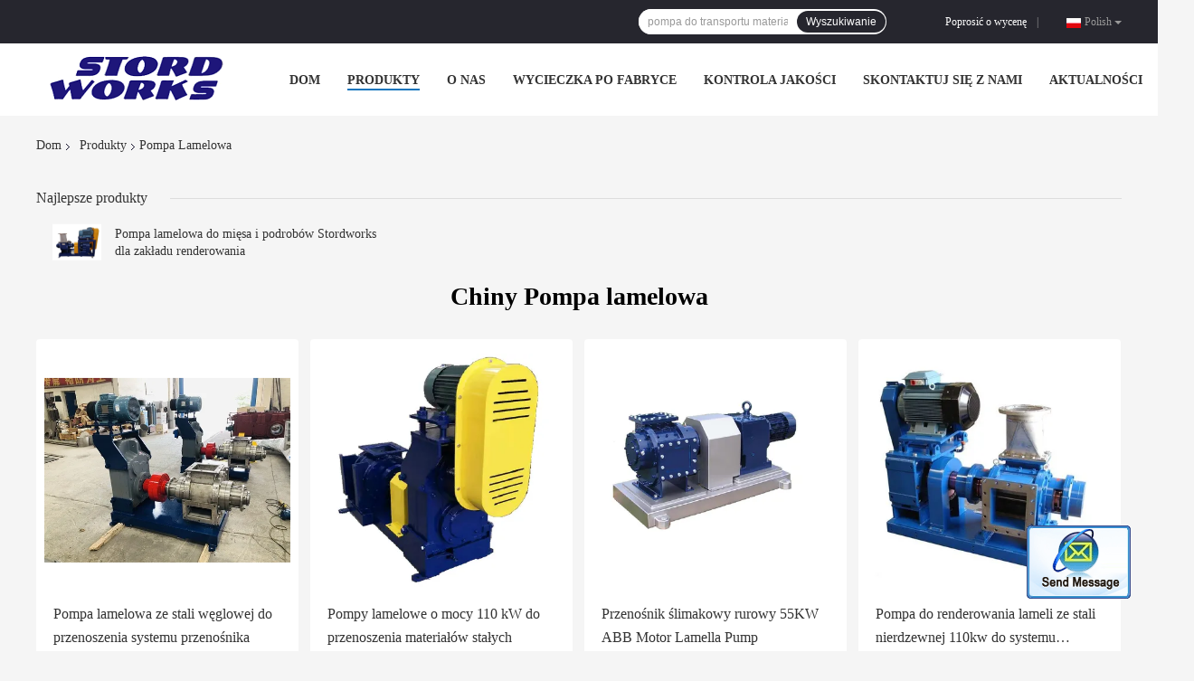

--- FILE ---
content_type: text/html
request_url: https://polish.poultryrenderingplant.com/supplier-428045-lamella-pump
body_size: 20579
content:

<!DOCTYPE html>
<html >
<head>
	<meta charset="utf-8">
	<meta http-equiv="X-UA-Compatible" content="IE=edge">
	<meta name="viewport" content="width=device-width, initial-scale=1">
    <title>Pompa lamelowa fabryka,  Pompa lamelowa produkty from China</title>
    <meta name="keywords" content="Chiny Pompa lamelowa, Pompa lamelowa fabryka, kupować Pompa lamelowa, dobra jakość Pompa lamelowa" />
    <meta name="description" content="Kup tanio Pompa lamelowa od Pompa lamelowa fabryka, Zapewniamy dobrą jakość Pompa lamelowa from China." />
				<link rel='preload'
					  href=/photo/poultryrenderingplant/sitetpl/style/common.css?ver=1623811381 as='style'><link type='text/css' rel='stylesheet'
					  href=/photo/poultryrenderingplant/sitetpl/style/common.css?ver=1623811381 media='all'><meta property="og:title" content="Pompa lamelowa fabryka,  Pompa lamelowa produkty from China" />
<meta property="og:description" content="Kup tanio Pompa lamelowa od Pompa lamelowa fabryka, Zapewniamy dobrą jakość Pompa lamelowa from China." />
<meta property="og:type" content="product" />
<meta property="og:availability" content="instock" />
<meta property="og:site_name" content="Jiangsu Stord Works Ltd." />
<meta property="og:url" content="https://polish.poultryrenderingplant.com/supplier-428045-lamella-pump" />
<meta property="og:image" content="https://polish.poultryrenderingplant.com/photo/pt27080011-conveyor_system_transfer_carbon_steel_lamella_pump.jpg" />
<link rel="canonical" href="https://polish.poultryrenderingplant.com/supplier-428045-lamella-pump" />
<link rel="alternate" href="https://m.polish.poultryrenderingplant.com/supplier-428045-lamella-pump" media="only screen and (max-width: 640px)" />
<style type="text/css">
/*<![CDATA[*/
.consent__cookie {position: fixed;top: 0;left: 0;width: 100%;height: 0%;z-index: 100000;}.consent__cookie_bg {position: fixed;top: 0;left: 0;width: 100%;height: 100%;background: #000;opacity: .6;display: none }.consent__cookie_rel {position: fixed;bottom:0;left: 0;width: 100%;background: #fff;display: -webkit-box;display: -ms-flexbox;display: flex;flex-wrap: wrap;padding: 24px 80px;-webkit-box-sizing: border-box;box-sizing: border-box;-webkit-box-pack: justify;-ms-flex-pack: justify;justify-content: space-between;-webkit-transition: all ease-in-out .3s;transition: all ease-in-out .3s }.consent__close {position: absolute;top: 20px;right: 20px;cursor: pointer }.consent__close svg {fill: #777 }.consent__close:hover svg {fill: #000 }.consent__cookie_box {flex: 1;word-break: break-word;}.consent__warm {color: #777;font-size: 16px;margin-bottom: 12px;line-height: 19px }.consent__title {color: #333;font-size: 20px;font-weight: 600;margin-bottom: 12px;line-height: 23px }.consent__itxt {color: #333;font-size: 14px;margin-bottom: 12px;display: -webkit-box;display: -ms-flexbox;display: flex;-webkit-box-align: center;-ms-flex-align: center;align-items: center }.consent__itxt i {display: -webkit-inline-box;display: -ms-inline-flexbox;display: inline-flex;width: 28px;height: 28px;border-radius: 50%;background: #e0f9e9;margin-right: 8px;-webkit-box-align: center;-ms-flex-align: center;align-items: center;-webkit-box-pack: center;-ms-flex-pack: center;justify-content: center }.consent__itxt svg {fill: #3ca860 }.consent__txt {color: #a6a6a6;font-size: 14px;margin-bottom: 8px;line-height: 17px }.consent__btns {display: -webkit-box;display: -ms-flexbox;display: flex;-webkit-box-orient: vertical;-webkit-box-direction: normal;-ms-flex-direction: column;flex-direction: column;-webkit-box-pack: center;-ms-flex-pack: center;justify-content: center;flex-shrink: 0;}.consent__btn {width: 280px;height: 40px;line-height: 40px;text-align: center;background: #3ca860;color: #fff;border-radius: 4px;margin: 8px 0;-webkit-box-sizing: border-box;box-sizing: border-box;cursor: pointer;font-size:14px}.consent__btn:hover {background: #00823b }.consent__btn.empty {color: #3ca860;border: 1px solid #3ca860;background: #fff }.consent__btn.empty:hover {background: #3ca860;color: #fff }.open .consent__cookie_bg {display: block }.open .consent__cookie_rel {bottom: 0 }@media (max-width: 760px) {.consent__btns {width: 100%;align-items: center;}.consent__cookie_rel {padding: 20px 24px }}.consent__cookie.open {display: block;}.consent__cookie {display: none;}
/*]]>*/
</style>
<script type="text/javascript">
/*<![CDATA[*/
window.isvideotpl = 0;window.detailurl = '';
var isShowGuide=0;showGuideColor=0;var company_type = 12;var webim_domain = '';

var colorUrl = '';
var aisearch = 0;
var selfUrl = '';
window.playerReportUrl='/vod/view_count/report';
var query_string = ["Products","Show",428045];
var g_tp = '';
var customtplcolor = 99701;
window.predomainsub = "";
/*]]>*/
</script>
</head>
<body>
<img src="/logo.gif" style="display:none" alt="logo"/>
	<div id="floatAd" style="z-index: 110000;position:absolute;right:30px;bottom:60px;display: block;
	height:79px;		">
		<form method="post"
		      onSubmit="return changeAction(this,'/contactnow.html');">
			<input type="hidden" name="pid" value=""/>
			<input alt='Wyślij wiadomość' onclick="this.blur()" type="image"
			       src="/images/floatimage_2.gif"/>
		</form>

			</div>
<a style="display: none!important;" title="Jiangsu Stord Works Ltd." class="float-inquiry" href="/contactnow.html" onclick='setinquiryCookie("{\"showproduct\":0,\"pid\":0,\"name\":\"\",\"source_url\":\"\",\"picurl\":\"\",\"propertyDetail\":[],\"username\":\"Mrs. Chen\",\"viewTime\":\"Ostatnie logowanie : 0 godzin 37 minuty temu\",\"subject\":\"Prosz\\u0119 przes\\u0142a\\u0107 mi dobr\\u0105 cen\\u0119\",\"countrycode\":\"\"}");'></a>
<script>
var originProductInfo = '';
var originProductInfo = {"showproduct":1,"pid":"13626370","name":"Pompa lamelowa do mi\u0119sa i podrob\u00f3w Stordworks dla zak\u0142adu renderowania","source_url":"\/sale-13626370-stordworks-chicken-meat.html","picurl":"\/photo\/pd32901706-stordworks_chicken_meat_offal_lamella_pump_for_rendering_plant.jpg","propertyDetail":[["Struktura","Przeno\u015bniki ta\u015bmowe"],["Gwarancja","12 miesi\u0119cy"],["Marka silnika","ABB \/ SEW"],["kolor","Zgodnie z wymaganiami"]],"company_name":null,"picurl_c":"\/photo\/pc32901706-stordworks_chicken_meat_offal_lamella_pump_for_rendering_plant.jpg","price":"negotiable","username":"Amelia","viewTime":"Ostatnie logowanie : 10 godzin 37 minuty temu","subject":"Prosimy o przes\u0142anie ceny na sw\u00f3j Pompa lamelowa do mi\u0119sa i podrob\u00f3w Stordworks dla zak\u0142adu renderowania","countrycode":""};
var save_url = "/contactsave.html";
var update_url = "/updateinquiry.html";
var productInfo = {};
var defaulProductInfo = {};
var myDate = new Date();
var curDate = myDate.getFullYear()+'-'+(parseInt(myDate.getMonth())+1)+'-'+myDate.getDate();
var message = '';
var default_pop = 1;
var leaveMessageDialog = document.getElementsByClassName('leave-message-dialog')[0]; // 获取弹层
var _$$ = function (dom) {
    return document.querySelectorAll(dom);
};
resInfo = originProductInfo;
defaulProductInfo.pid = resInfo['pid'];
defaulProductInfo.productName = resInfo['name'];
defaulProductInfo.productInfo = resInfo['propertyDetail'];
defaulProductInfo.productImg = resInfo['picurl_c'];
defaulProductInfo.subject = resInfo['subject'];
defaulProductInfo.productImgAlt = resInfo['name'];
var inquirypopup_tmp = 1;
var message = 'Drogi,'+'\r\n'+"Jestem zainteresowany"+' '+trim(resInfo['name'])+", czy możesz przesłać mi więcej szczegółów, takich jak typ, rozmiar, MOQ, materiał itp."+'\r\n'+"Dzięki!"+'\r\n'+"Czekam na Twoją odpowiedź.";
var message_1 = 'Drogi,'+'\r\n'+"Jestem zainteresowany"+' '+trim(resInfo['name'])+", czy możesz przesłać mi więcej szczegółów, takich jak typ, rozmiar, MOQ, materiał itp."+'\r\n'+"Dzięki!"+'\r\n'+"Czekam na Twoją odpowiedź.";
var message_2 = 'Cześć,'+'\r\n'+"Szukam"+' '+trim(resInfo['name'])+", proszę o przesłanie ceny, specyfikacji i zdjęcia."+'\r\n'+"Twoja szybka odpowiedź będzie bardzo mile widziana."+'\r\n'+"Zapraszam do kontaktu w celu uzyskania dalszych informacji."+'\r\n'+"Wielkie dzięki.";
var message_3 = 'Cześć,'+'\r\n'+trim(resInfo['name'])+' '+"spełnia moje oczekiwania."+'\r\n'+"Proszę podać najlepszą cenę i inne informacje o produkcie."+'\r\n'+"Zapraszam do kontaktu mailowego."+'\r\n'+"Wielkie dzięki.";

var message_4 = 'Drogi,'+'\r\n'+"Jaka jest cena FOB na Twoim"+' '+trim(resInfo['name'])+'?'+'\r\n'+"Jaka jest nazwa najbliższego portu?"+'\r\n'+"Proszę o odpowiedź jak najszybciej, byłoby lepiej, gdybyśmy udzielili dalszych informacji."+'\r\n'+"Pozdrowienia!";
var message_5 = 'Cześć,'+'\r\n'+"Jestem bardzo zainteresowany twoją"+' '+trim(resInfo['name'])+'.'+'\r\n'+"Proszę o przesłanie mi szczegółów produktu."+'\r\n'+"Czekam na Twoją szybką odpowiedź."+'\r\n'+"Zapraszam do kontaktu mailowego."+'\r\n'+"Pozdrowienia!";

var message_6 = 'Drogi,'+'\r\n'+"Podaj nam informacje o swoim"+' '+trim(resInfo['name'])+", takie jak rodzaj, rozmiar, materiał i oczywiście najlepsza cena."+'\r\n'+"Czekam na Twoją szybką odpowiedź."+'\r\n'+"Dziękuję Ci!";
var message_7 = 'Drogi,'+'\r\n'+"Czy możesz dostarczyć"+' '+trim(resInfo['name'])+" dla nas?"+'\r\n'+"Najpierw potrzebujemy cennika i niektórych szczegółów produktu."+'\r\n'+"Mam nadzieję, że otrzymam odpowiedź jak najszybciej i czekam na współpracę."+'\r\n'+"Dziękuję Ci bardzo.";
var message_8 = 'cześć,'+'\r\n'+"Szukam"+' '+trim(resInfo['name'])+", proszę o bardziej szczegółowe informacje o produkcie."+'\r\n'+"Czekam na odpowiedź."+'\r\n'+"Dziękuję Ci!";
var message_9 = 'Cześć,'+'\r\n'+"Twój"+' '+trim(resInfo['name'])+" bardzo dobrze spełnia moje wymagania."+'\r\n'+"Proszę o przesłanie ceny, specyfikacji i podobnego modelu będzie OK."+'\r\n'+"Zapraszam do rozmowy ze mną."+'\r\n'+"Dzięki!";
var message_10 = 'Drogi,'+'\r\n'+"Chcę dowiedzieć się więcej o szczegółach i wycenie"+' '+trim(resInfo['name'])+'.'+'\r\n'+"Nie wahaj się ze mną skontaktować."+'\r\n'+"Pozdrowienia!";

var r = getRandom(1,10);

defaulProductInfo.message = eval("message_"+r);

var mytAjax = {

    post: function(url, data, fn) {
        var xhr = new XMLHttpRequest();
        xhr.open("POST", url, true);
        xhr.setRequestHeader("Content-Type", "application/x-www-form-urlencoded;charset=UTF-8");
        xhr.setRequestHeader("X-Requested-With", "XMLHttpRequest");
        xhr.setRequestHeader('Content-Type','text/plain;charset=UTF-8');
        xhr.onreadystatechange = function() {
            if(xhr.readyState == 4 && (xhr.status == 200 || xhr.status == 304)) {
                fn.call(this, xhr.responseText);
            }
        };
        xhr.send(data);
    },

    postform: function(url, data, fn) {
        var xhr = new XMLHttpRequest();
        xhr.open("POST", url, true);
        xhr.setRequestHeader("X-Requested-With", "XMLHttpRequest");
        xhr.onreadystatechange = function() {
            if(xhr.readyState == 4 && (xhr.status == 200 || xhr.status == 304)) {
                fn.call(this, xhr.responseText);
            }
        };
        xhr.send(data);
    }
};
/*window.onload = function(){
    leaveMessageDialog = document.getElementsByClassName('leave-message-dialog')[0];
    if (window.localStorage.recordDialogStatus=='undefined' || (window.localStorage.recordDialogStatus!='undefined' && window.localStorage.recordDialogStatus != curDate)) {
        setTimeout(function(){
            if(parseInt(inquirypopup_tmp%10) == 1){
                creatDialog(defaulProductInfo, 1);
            }
        }, 6000);
    }
};*/
function trim(str)
{
    str = str.replace(/(^\s*)/g,"");
    return str.replace(/(\s*$)/g,"");
};
function getRandom(m,n){
    var num = Math.floor(Math.random()*(m - n) + n);
    return num;
};
function strBtn(param) {

    var starattextarea = document.getElementById("textareamessage").value.length;
    var email = document.getElementById("startEmail").value;

    var default_tip = document.querySelectorAll(".watermark_container").length;
    if (20 < starattextarea && starattextarea < 3000) {
        if(default_tip>0){
            document.getElementById("textareamessage1").parentNode.parentNode.nextElementSibling.style.display = "none";
        }else{
            document.getElementById("textareamessage1").parentNode.nextElementSibling.style.display = "none";
        }

    } else {
        if(default_tip>0){
            document.getElementById("textareamessage1").parentNode.parentNode.nextElementSibling.style.display = "block";
        }else{
            document.getElementById("textareamessage1").parentNode.nextElementSibling.style.display = "block";
        }

        return;
    }

    // var re = /^([a-zA-Z0-9_-])+@([a-zA-Z0-9_-])+\.([a-zA-Z0-9_-])+/i;/*邮箱不区分大小写*/
    var re = /^[a-zA-Z0-9][\w-]*(\.?[\w-]+)*@[a-zA-Z0-9-]+(\.[a-zA-Z0-9]+)+$/i;
    if (!re.test(email)) {
        document.getElementById("startEmail").nextElementSibling.style.display = "block";
        return;
    } else {
        document.getElementById("startEmail").nextElementSibling.style.display = "none";
    }

    var subject = document.getElementById("pop_subject").value;
    var pid = document.getElementById("pop_pid").value;
    var message = document.getElementById("textareamessage").value;
    var sender_email = document.getElementById("startEmail").value;
    var tel = '';
    if (document.getElementById("tel0") != undefined && document.getElementById("tel0") != '')
        tel = document.getElementById("tel0").value;
    var form_serialize = '&tel='+tel;

    form_serialize = form_serialize.replace(/\+/g, "%2B");
    mytAjax.post(save_url,"pid="+pid+"&subject="+subject+"&email="+sender_email+"&message="+(message)+form_serialize,function(res){
        var mes = JSON.parse(res);
        if(mes.status == 200){
            var iid = mes.iid;
            document.getElementById("pop_iid").value = iid;
            document.getElementById("pop_uuid").value = mes.uuid;

            if(typeof gtag_report_conversion === "function"){
                gtag_report_conversion();//执行统计js代码
            }
            if(typeof fbq === "function"){
                fbq('track','Purchase');//执行统计js代码
            }
        }
    });
    for (var index = 0; index < document.querySelectorAll(".dialog-content-pql").length; index++) {
        document.querySelectorAll(".dialog-content-pql")[index].style.display = "none";
    };
    $('#idphonepql').val(tel);
    document.getElementById("dialog-content-pql-id").style.display = "block";
    ;
};
function twoBtnOk(param) {

    var selectgender = document.getElementById("Mr").innerHTML;
    var iid = document.getElementById("pop_iid").value;
    var sendername = document.getElementById("idnamepql").value;
    var senderphone = document.getElementById("idphonepql").value;
    var sendercname = document.getElementById("idcompanypql").value;
    var uuid = document.getElementById("pop_uuid").value;
    var gender = 2;
    if(selectgender == 'Mr.') gender = 0;
    if(selectgender == 'Mrs.') gender = 1;
    var pid = document.getElementById("pop_pid").value;
    var form_serialize = '';

        form_serialize = form_serialize.replace(/\+/g, "%2B");

    mytAjax.post(update_url,"iid="+iid+"&gender="+gender+"&uuid="+uuid+"&name="+(sendername)+"&tel="+(senderphone)+"&company="+(sendercname)+form_serialize,function(res){});

    for (var index = 0; index < document.querySelectorAll(".dialog-content-pql").length; index++) {
        document.querySelectorAll(".dialog-content-pql")[index].style.display = "none";
    };
    document.getElementById("dialog-content-pql-ok").style.display = "block";

};
function toCheckMust(name) {
    $('#'+name+'error').hide();
}
function handClidk(param) {
    var starattextarea = document.getElementById("textareamessage1").value.length;
    var email = document.getElementById("startEmail1").value;
    var default_tip = document.querySelectorAll(".watermark_container").length;
    if (20 < starattextarea && starattextarea < 3000) {
        if(default_tip>0){
            document.getElementById("textareamessage1").parentNode.parentNode.nextElementSibling.style.display = "none";
        }else{
            document.getElementById("textareamessage1").parentNode.nextElementSibling.style.display = "none";
        }

    } else {
        if(default_tip>0){
            document.getElementById("textareamessage1").parentNode.parentNode.nextElementSibling.style.display = "block";
        }else{
            document.getElementById("textareamessage1").parentNode.nextElementSibling.style.display = "block";
        }

        return;
    }

    // var re = /^([a-zA-Z0-9_-])+@([a-zA-Z0-9_-])+\.([a-zA-Z0-9_-])+/i;
    var re = /^[a-zA-Z0-9][\w-]*(\.?[\w-]+)*@[a-zA-Z0-9-]+(\.[a-zA-Z0-9]+)+$/i;
    if (!re.test(email)) {
        document.getElementById("startEmail1").nextElementSibling.style.display = "block";
        return;
    } else {
        document.getElementById("startEmail1").nextElementSibling.style.display = "none";
    }

    var subject = document.getElementById("pop_subject").value;
    var pid = document.getElementById("pop_pid").value;
    var message = document.getElementById("textareamessage1").value;
    var sender_email = document.getElementById("startEmail1").value;
    var form_serialize = tel = '';
    if (document.getElementById("tel1") != undefined && document.getElementById("tel1") != '')
        tel = document.getElementById("tel1").value;
        mytAjax.post(save_url,"email="+sender_email+"&tel="+tel+"&pid="+pid+"&message="+message+"&subject="+subject+form_serialize,function(res){

        var mes = JSON.parse(res);
        if(mes.status == 200){
            var iid = mes.iid;
            document.getElementById("pop_iid").value = iid;
            document.getElementById("pop_uuid").value = mes.uuid;
            if(typeof gtag_report_conversion === "function"){
                gtag_report_conversion();//执行统计js代码
            }
        }

    });
    for (var index = 0; index < document.querySelectorAll(".dialog-content-pql").length; index++) {
        document.querySelectorAll(".dialog-content-pql")[index].style.display = "none";
    };
    $('#idphonepql').val(tel);
    document.getElementById("dialog-content-pql-id").style.display = "block";

};
window.addEventListener('load', function () {
    $('.checkbox-wrap label').each(function(){
        if($(this).find('input').prop('checked')){
            $(this).addClass('on')
        }else {
            $(this).removeClass('on')
        }
    })
    $(document).on('click', '.checkbox-wrap label' , function(ev){
        if (ev.target.tagName.toUpperCase() != 'INPUT') {
            $(this).toggleClass('on')
        }
    })
})

function hand_video(pdata) {
    data = JSON.parse(pdata);
    productInfo.productName = data.productName;
    productInfo.productInfo = data.productInfo;
    productInfo.productImg = data.productImg;
    productInfo.subject = data.subject;

    var message = 'Drogi,'+'\r\n'+"Jestem zainteresowany"+' '+trim(data.productName)+", czy mógłbyś przesłać mi więcej informacji, takich jak rodzaj, rozmiar, ilość, materiał itp."+'\r\n'+"Dzięki!"+'\r\n'+"Czekam na Twoją odpowiedź.";

    var message = 'Drogi,'+'\r\n'+"Jestem zainteresowany"+' '+trim(data.productName)+", czy możesz przesłać mi więcej szczegółów, takich jak typ, rozmiar, MOQ, materiał itp."+'\r\n'+"Dzięki!"+'\r\n'+"Czekam na Twoją odpowiedź.";
    var message_1 = 'Drogi,'+'\r\n'+"Jestem zainteresowany"+' '+trim(data.productName)+", czy możesz przesłać mi więcej szczegółów, takich jak typ, rozmiar, MOQ, materiał itp."+'\r\n'+"Dzięki!"+'\r\n'+"Czekam na Twoją odpowiedź.";
    var message_2 = 'Cześć,'+'\r\n'+"Szukam"+' '+trim(data.productName)+", proszę o przesłanie ceny, specyfikacji i zdjęcia."+'\r\n'+"Twoja szybka odpowiedź będzie bardzo mile widziana."+'\r\n'+"Zapraszam do kontaktu w celu uzyskania dalszych informacji."+'\r\n'+"Wielkie dzięki.";
    var message_3 = 'Cześć,'+'\r\n'+trim(data.productName)+' '+"spełnia moje oczekiwania."+'\r\n'+"Proszę podać najlepszą cenę i inne informacje o produkcie."+'\r\n'+"Zapraszam do kontaktu mailowego."+'\r\n'+"Wielkie dzięki.";

    var message_4 = 'Drogi,'+'\r\n'+"Jaka jest cena FOB na Twoim"+' '+trim(data.productName)+'?'+'\r\n'+"Jaka jest nazwa najbliższego portu?"+'\r\n'+"Proszę o odpowiedź jak najszybciej, byłoby lepiej, gdybyśmy udzielili dalszych informacji."+'\r\n'+"Pozdrowienia!";
    var message_5 = 'Cześć,'+'\r\n'+"Jestem bardzo zainteresowany twoją"+' '+trim(data.productName)+'.'+'\r\n'+"Proszę o przesłanie mi szczegółów produktu."+'\r\n'+"Czekam na Twoją szybką odpowiedź."+'\r\n'+"Zapraszam do kontaktu mailowego."+'\r\n'+"Pozdrowienia!";

    var message_6 = 'Drogi,'+'\r\n'+"Podaj nam informacje o swoim"+' '+trim(data.productName)+", takie jak rodzaj, rozmiar, materiał i oczywiście najlepsza cena."+'\r\n'+"Czekam na Twoją szybką odpowiedź."+'\r\n'+"Dziękuję Ci!";
    var message_7 = 'Drogi,'+'\r\n'+"Czy możesz dostarczyć"+' '+trim(data.productName)+" dla nas?"+'\r\n'+"Najpierw potrzebujemy cennika i niektórych szczegółów produktu."+'\r\n'+"Mam nadzieję, że otrzymam odpowiedź jak najszybciej i czekam na współpracę."+'\r\n'+"Dziękuję Ci bardzo.";
    var message_8 = 'cześć,'+'\r\n'+"Szukam"+' '+trim(data.productName)+", proszę o bardziej szczegółowe informacje o produkcie."+'\r\n'+"Czekam na odpowiedź."+'\r\n'+"Dziękuję Ci!";
    var message_9 = 'Cześć,'+'\r\n'+"Twój"+' '+trim(data.productName)+" bardzo dobrze spełnia moje wymagania."+'\r\n'+"Proszę o przesłanie ceny, specyfikacji i podobnego modelu będzie OK."+'\r\n'+"Zapraszam do rozmowy ze mną."+'\r\n'+"Dzięki!";
    var message_10 = 'Drogi,'+'\r\n'+"Chcę dowiedzieć się więcej o szczegółach i wycenie"+' '+trim(data.productName)+'.'+'\r\n'+"Nie wahaj się ze mną skontaktować."+'\r\n'+"Pozdrowienia!";

    var r = getRandom(1,10);

    productInfo.message = eval("message_"+r);
    if(parseInt(inquirypopup_tmp/10) == 1){
        productInfo.message = "";
    }
    productInfo.pid = data.pid;
    creatDialog(productInfo, 2);
};

function handDialog(pdata) {
    data = JSON.parse(pdata);
    productInfo.productName = data.productName;
    productInfo.productInfo = data.productInfo;
    productInfo.productImg = data.productImg;
    productInfo.subject = data.subject;

    var message = 'Drogi,'+'\r\n'+"Jestem zainteresowany"+' '+trim(data.productName)+", czy mógłbyś przesłać mi więcej informacji, takich jak rodzaj, rozmiar, ilość, materiał itp."+'\r\n'+"Dzięki!"+'\r\n'+"Czekam na Twoją odpowiedź.";

    var message = 'Drogi,'+'\r\n'+"Jestem zainteresowany"+' '+trim(data.productName)+", czy możesz przesłać mi więcej szczegółów, takich jak typ, rozmiar, MOQ, materiał itp."+'\r\n'+"Dzięki!"+'\r\n'+"Czekam na Twoją odpowiedź.";
    var message_1 = 'Drogi,'+'\r\n'+"Jestem zainteresowany"+' '+trim(data.productName)+", czy możesz przesłać mi więcej szczegółów, takich jak typ, rozmiar, MOQ, materiał itp."+'\r\n'+"Dzięki!"+'\r\n'+"Czekam na Twoją odpowiedź.";
    var message_2 = 'Cześć,'+'\r\n'+"Szukam"+' '+trim(data.productName)+", proszę o przesłanie ceny, specyfikacji i zdjęcia."+'\r\n'+"Twoja szybka odpowiedź będzie bardzo mile widziana."+'\r\n'+"Zapraszam do kontaktu w celu uzyskania dalszych informacji."+'\r\n'+"Wielkie dzięki.";
    var message_3 = 'Cześć,'+'\r\n'+trim(data.productName)+' '+"spełnia moje oczekiwania."+'\r\n'+"Proszę podać najlepszą cenę i inne informacje o produkcie."+'\r\n'+"Zapraszam do kontaktu mailowego."+'\r\n'+"Wielkie dzięki.";

    var message_4 = 'Drogi,'+'\r\n'+"Jaka jest cena FOB na Twoim"+' '+trim(data.productName)+'?'+'\r\n'+"Jaka jest nazwa najbliższego portu?"+'\r\n'+"Proszę o odpowiedź jak najszybciej, byłoby lepiej, gdybyśmy udzielili dalszych informacji."+'\r\n'+"Pozdrowienia!";
    var message_5 = 'Cześć,'+'\r\n'+"Jestem bardzo zainteresowany twoją"+' '+trim(data.productName)+'.'+'\r\n'+"Proszę o przesłanie mi szczegółów produktu."+'\r\n'+"Czekam na Twoją szybką odpowiedź."+'\r\n'+"Zapraszam do kontaktu mailowego."+'\r\n'+"Pozdrowienia!";

    var message_6 = 'Drogi,'+'\r\n'+"Podaj nam informacje o swoim"+' '+trim(data.productName)+", takie jak rodzaj, rozmiar, materiał i oczywiście najlepsza cena."+'\r\n'+"Czekam na Twoją szybką odpowiedź."+'\r\n'+"Dziękuję Ci!";
    var message_7 = 'Drogi,'+'\r\n'+"Czy możesz dostarczyć"+' '+trim(data.productName)+" dla nas?"+'\r\n'+"Najpierw potrzebujemy cennika i niektórych szczegółów produktu."+'\r\n'+"Mam nadzieję, że otrzymam odpowiedź jak najszybciej i czekam na współpracę."+'\r\n'+"Dziękuję Ci bardzo.";
    var message_8 = 'cześć,'+'\r\n'+"Szukam"+' '+trim(data.productName)+", proszę o bardziej szczegółowe informacje o produkcie."+'\r\n'+"Czekam na odpowiedź."+'\r\n'+"Dziękuję Ci!";
    var message_9 = 'Cześć,'+'\r\n'+"Twój"+' '+trim(data.productName)+" bardzo dobrze spełnia moje wymagania."+'\r\n'+"Proszę o przesłanie ceny, specyfikacji i podobnego modelu będzie OK."+'\r\n'+"Zapraszam do rozmowy ze mną."+'\r\n'+"Dzięki!";
    var message_10 = 'Drogi,'+'\r\n'+"Chcę dowiedzieć się więcej o szczegółach i wycenie"+' '+trim(data.productName)+'.'+'\r\n'+"Nie wahaj się ze mną skontaktować."+'\r\n'+"Pozdrowienia!";

    var r = getRandom(1,10);

    productInfo.message = eval("message_"+r);
    if(parseInt(inquirypopup_tmp/10) == 1){
        productInfo.message = "";
    }
    productInfo.pid = data.pid;
    creatDialog(productInfo, 2);
};

function closepql(param) {

    leaveMessageDialog.style.display = 'none';
};

function closepql2(param) {

    for (var index = 0; index < document.querySelectorAll(".dialog-content-pql").length; index++) {
        document.querySelectorAll(".dialog-content-pql")[index].style.display = "none";
    };
    document.getElementById("dialog-content-pql-ok").style.display = "block";
};

function decodeHtmlEntities(str) {
    var tempElement = document.createElement('div');
    tempElement.innerHTML = str;
    return tempElement.textContent || tempElement.innerText || '';
}

function initProduct(productInfo,type){

    productInfo.productName = decodeHtmlEntities(productInfo.productName);
    productInfo.message = decodeHtmlEntities(productInfo.message);

    leaveMessageDialog = document.getElementsByClassName('leave-message-dialog')[0];
    leaveMessageDialog.style.display = "block";
    if(type == 3){
        var popinquiryemail = document.getElementById("popinquiryemail").value;
        _$$("#startEmail1")[0].value = popinquiryemail;
    }else{
        _$$("#startEmail1")[0].value = "";
    }
    _$$("#startEmail")[0].value = "";
    _$$("#idnamepql")[0].value = "";
    _$$("#idphonepql")[0].value = "";
    _$$("#idcompanypql")[0].value = "";

    _$$("#pop_pid")[0].value = productInfo.pid;
    _$$("#pop_subject")[0].value = productInfo.subject;
    
    if(parseInt(inquirypopup_tmp/10) == 1){
        productInfo.message = "";
    }

    _$$("#textareamessage1")[0].value = productInfo.message;
    _$$("#textareamessage")[0].value = productInfo.message;

    _$$("#dialog-content-pql-id .titlep")[0].innerHTML = productInfo.productName;
    _$$("#dialog-content-pql-id img")[0].setAttribute("src", productInfo.productImg);
    _$$("#dialog-content-pql-id img")[0].setAttribute("alt", productInfo.productImgAlt);

    _$$("#dialog-content-pql-id-hand img")[0].setAttribute("src", productInfo.productImg);
    _$$("#dialog-content-pql-id-hand img")[0].setAttribute("alt", productInfo.productImgAlt);
    _$$("#dialog-content-pql-id-hand .titlep")[0].innerHTML = productInfo.productName;

    if (productInfo.productInfo.length > 0) {
        var ul2, ul;
        ul = document.createElement("ul");
        for (var index = 0; index < productInfo.productInfo.length; index++) {
            var el = productInfo.productInfo[index];
            var li = document.createElement("li");
            var span1 = document.createElement("span");
            span1.innerHTML = el[0] + ":";
            var span2 = document.createElement("span");
            span2.innerHTML = el[1];
            li.appendChild(span1);
            li.appendChild(span2);
            ul.appendChild(li);

        }
        ul2 = ul.cloneNode(true);
        if (type === 1) {
            _$$("#dialog-content-pql-id .left")[0].replaceChild(ul, _$$("#dialog-content-pql-id .left ul")[0]);
        } else {
            _$$("#dialog-content-pql-id-hand .left")[0].replaceChild(ul2, _$$("#dialog-content-pql-id-hand .left ul")[0]);
            _$$("#dialog-content-pql-id .left")[0].replaceChild(ul, _$$("#dialog-content-pql-id .left ul")[0]);
        }
    };
    for (var index = 0; index < _$$("#dialog-content-pql-id .right ul li").length; index++) {
        _$$("#dialog-content-pql-id .right ul li")[index].addEventListener("click", function (params) {
            _$$("#dialog-content-pql-id .right #Mr")[0].innerHTML = this.innerHTML
        }, false)

    };

};
function closeInquiryCreateDialog() {
    document.getElementById("xuanpan_dialog_box_pql").style.display = "none";
};
function showInquiryCreateDialog() {
    document.getElementById("xuanpan_dialog_box_pql").style.display = "block";
};
function submitPopInquiry(){
    var message = document.getElementById("inquiry_message").value;
    var email = document.getElementById("inquiry_email").value;
    var subject = defaulProductInfo.subject;
    var pid = defaulProductInfo.pid;
    if (email === undefined) {
        showInquiryCreateDialog();
        document.getElementById("inquiry_email").style.border = "1px solid red";
        return false;
    };
    if (message === undefined) {
        showInquiryCreateDialog();
        document.getElementById("inquiry_message").style.border = "1px solid red";
        return false;
    };
    if (email.search(/^\w+((-\w+)|(\.\w+))*\@[A-Za-z0-9]+((\.|-)[A-Za-z0-9]+)*\.[A-Za-z0-9]+$/) == -1) {
        document.getElementById("inquiry_email").style.border= "1px solid red";
        showInquiryCreateDialog();
        return false;
    } else {
        document.getElementById("inquiry_email").style.border= "";
    };
    if (message.length < 20 || message.length >3000) {
        showInquiryCreateDialog();
        document.getElementById("inquiry_message").style.border = "1px solid red";
        return false;
    } else {
        document.getElementById("inquiry_message").style.border = "";
    };
    var tel = '';
    if (document.getElementById("tel") != undefined && document.getElementById("tel") != '')
        tel = document.getElementById("tel").value;

    mytAjax.post(save_url,"pid="+pid+"&subject="+subject+"&email="+email+"&message="+(message)+'&tel='+tel,function(res){
        var mes = JSON.parse(res);
        if(mes.status == 200){
            var iid = mes.iid;
            document.getElementById("pop_iid").value = iid;
            document.getElementById("pop_uuid").value = mes.uuid;

        }
    });
    initProduct(defaulProductInfo);
    for (var index = 0; index < document.querySelectorAll(".dialog-content-pql").length; index++) {
        document.querySelectorAll(".dialog-content-pql")[index].style.display = "none";
    };
    $('#idphonepql').val(tel);
    document.getElementById("dialog-content-pql-id").style.display = "block";

};

//带附件上传
function submitPopInquiryfile(email_id,message_id,check_sort,name_id,phone_id,company_id,attachments){

    if(typeof(check_sort) == 'undefined'){
        check_sort = 0;
    }
    var message = document.getElementById(message_id).value;
    var email = document.getElementById(email_id).value;
    var attachments = document.getElementById(attachments).value;
    if(typeof(name_id) !== 'undefined' && name_id != ""){
        var name  = document.getElementById(name_id).value;
    }
    if(typeof(phone_id) !== 'undefined' && phone_id != ""){
        var phone = document.getElementById(phone_id).value;
    }
    if(typeof(company_id) !== 'undefined' && company_id != ""){
        var company = document.getElementById(company_id).value;
    }
    var subject = defaulProductInfo.subject;
    var pid = defaulProductInfo.pid;

    if(check_sort == 0){
        if (email === undefined) {
            showInquiryCreateDialog();
            document.getElementById(email_id).style.border = "1px solid red";
            return false;
        };
        if (message === undefined) {
            showInquiryCreateDialog();
            document.getElementById(message_id).style.border = "1px solid red";
            return false;
        };

        if (email.search(/^\w+((-\w+)|(\.\w+))*\@[A-Za-z0-9]+((\.|-)[A-Za-z0-9]+)*\.[A-Za-z0-9]+$/) == -1) {
            document.getElementById(email_id).style.border= "1px solid red";
            showInquiryCreateDialog();
            return false;
        } else {
            document.getElementById(email_id).style.border= "";
        };
        if (message.length < 20 || message.length >3000) {
            showInquiryCreateDialog();
            document.getElementById(message_id).style.border = "1px solid red";
            return false;
        } else {
            document.getElementById(message_id).style.border = "";
        };
    }else{

        if (message === undefined) {
            showInquiryCreateDialog();
            document.getElementById(message_id).style.border = "1px solid red";
            return false;
        };

        if (email === undefined) {
            showInquiryCreateDialog();
            document.getElementById(email_id).style.border = "1px solid red";
            return false;
        };

        if (message.length < 20 || message.length >3000) {
            showInquiryCreateDialog();
            document.getElementById(message_id).style.border = "1px solid red";
            return false;
        } else {
            document.getElementById(message_id).style.border = "";
        };

        if (email.search(/^\w+((-\w+)|(\.\w+))*\@[A-Za-z0-9]+((\.|-)[A-Za-z0-9]+)*\.[A-Za-z0-9]+$/) == -1) {
            document.getElementById(email_id).style.border= "1px solid red";
            showInquiryCreateDialog();
            return false;
        } else {
            document.getElementById(email_id).style.border= "";
        };

    };

    mytAjax.post(save_url,"pid="+pid+"&subject="+subject+"&email="+email+"&message="+message+"&company="+company+"&attachments="+attachments,function(res){
        var mes = JSON.parse(res);
        if(mes.status == 200){
            var iid = mes.iid;
            document.getElementById("pop_iid").value = iid;
            document.getElementById("pop_uuid").value = mes.uuid;

            if(typeof gtag_report_conversion === "function"){
                gtag_report_conversion();//执行统计js代码
            }
            if(typeof fbq === "function"){
                fbq('track','Purchase');//执行统计js代码
            }
        }
    });
    initProduct(defaulProductInfo);

    if(name !== undefined && name != ""){
        _$$("#idnamepql")[0].value = name;
    }

    if(phone !== undefined && phone != ""){
        _$$("#idphonepql")[0].value = phone;
    }

    if(company !== undefined && company != ""){
        _$$("#idcompanypql")[0].value = company;
    }

    for (var index = 0; index < document.querySelectorAll(".dialog-content-pql").length; index++) {
        document.querySelectorAll(".dialog-content-pql")[index].style.display = "none";
    };
    document.getElementById("dialog-content-pql-id").style.display = "block";

};
function submitPopInquiryByParam(email_id,message_id,check_sort,name_id,phone_id,company_id){

    if(typeof(check_sort) == 'undefined'){
        check_sort = 0;
    }

    var senderphone = '';
    var message = document.getElementById(message_id).value;
    var email = document.getElementById(email_id).value;
    if(typeof(name_id) !== 'undefined' && name_id != ""){
        var name  = document.getElementById(name_id).value;
    }
    if(typeof(phone_id) !== 'undefined' && phone_id != ""){
        var phone = document.getElementById(phone_id).value;
        senderphone = phone;
    }
    if(typeof(company_id) !== 'undefined' && company_id != ""){
        var company = document.getElementById(company_id).value;
    }
    var subject = defaulProductInfo.subject;
    var pid = defaulProductInfo.pid;

    if(check_sort == 0){
        if (email === undefined) {
            showInquiryCreateDialog();
            document.getElementById(email_id).style.border = "1px solid red";
            return false;
        };
        if (message === undefined) {
            showInquiryCreateDialog();
            document.getElementById(message_id).style.border = "1px solid red";
            return false;
        };

        if (email.search(/^\w+((-\w+)|(\.\w+))*\@[A-Za-z0-9]+((\.|-)[A-Za-z0-9]+)*\.[A-Za-z0-9]+$/) == -1) {
            document.getElementById(email_id).style.border= "1px solid red";
            showInquiryCreateDialog();
            return false;
        } else {
            document.getElementById(email_id).style.border= "";
        };
        if (message.length < 20 || message.length >3000) {
            showInquiryCreateDialog();
            document.getElementById(message_id).style.border = "1px solid red";
            return false;
        } else {
            document.getElementById(message_id).style.border = "";
        };
    }else{

        if (message === undefined) {
            showInquiryCreateDialog();
            document.getElementById(message_id).style.border = "1px solid red";
            return false;
        };

        if (email === undefined) {
            showInquiryCreateDialog();
            document.getElementById(email_id).style.border = "1px solid red";
            return false;
        };

        if (message.length < 20 || message.length >3000) {
            showInquiryCreateDialog();
            document.getElementById(message_id).style.border = "1px solid red";
            return false;
        } else {
            document.getElementById(message_id).style.border = "";
        };

        if (email.search(/^\w+((-\w+)|(\.\w+))*\@[A-Za-z0-9]+((\.|-)[A-Za-z0-9]+)*\.[A-Za-z0-9]+$/) == -1) {
            document.getElementById(email_id).style.border= "1px solid red";
            showInquiryCreateDialog();
            return false;
        } else {
            document.getElementById(email_id).style.border= "";
        };

    };

    var productsku = "";
    if($("#product_sku").length > 0){
        productsku = $("#product_sku").html();
    }

    mytAjax.post(save_url,"tel="+senderphone+"&pid="+pid+"&subject="+subject+"&email="+email+"&message="+message+"&messagesku="+encodeURI(productsku),function(res){
        var mes = JSON.parse(res);
        if(mes.status == 200){
            var iid = mes.iid;
            document.getElementById("pop_iid").value = iid;
            document.getElementById("pop_uuid").value = mes.uuid;

            if(typeof gtag_report_conversion === "function"){
                gtag_report_conversion();//执行统计js代码
            }
            if(typeof fbq === "function"){
                fbq('track','Purchase');//执行统计js代码
            }
        }
    });
    initProduct(defaulProductInfo);

    if(name !== undefined && name != ""){
        _$$("#idnamepql")[0].value = name;
    }

    if(phone !== undefined && phone != ""){
        _$$("#idphonepql")[0].value = phone;
    }

    if(company !== undefined && company != ""){
        _$$("#idcompanypql")[0].value = company;
    }

    for (var index = 0; index < document.querySelectorAll(".dialog-content-pql").length; index++) {
        document.querySelectorAll(".dialog-content-pql")[index].style.display = "none";

    };
    document.getElementById("dialog-content-pql-id").style.display = "block";

};

function creat_videoDialog(productInfo, type) {

    if(type == 1){
        if(default_pop != 1){
            return false;
        }
        window.localStorage.recordDialogStatus = curDate;
    }else{
        default_pop = 0;
    }
    initProduct(productInfo, type);
    if (type === 1) {
        // 自动弹出
        for (var index = 0; index < document.querySelectorAll(".dialog-content-pql").length; index++) {

            document.querySelectorAll(".dialog-content-pql")[index].style.display = "none";
        };
        document.getElementById("dialog-content-pql").style.display = "block";
    } else {
        // 手动弹出
        for (var index = 0; index < document.querySelectorAll(".dialog-content-pql").length; index++) {
            document.querySelectorAll(".dialog-content-pql")[index].style.display = "none";
        };
        document.getElementById("dialog-content-pql-id-hand").style.display = "block";
    }
}

function creatDialog(productInfo, type) {

    if(type == 1){
        if(default_pop != 1){
            return false;
        }
        window.localStorage.recordDialogStatus = curDate;
    }else{
        default_pop = 0;
    }
    initProduct(productInfo, type);
    if (type === 1) {
        // 自动弹出
        for (var index = 0; index < document.querySelectorAll(".dialog-content-pql").length; index++) {

            document.querySelectorAll(".dialog-content-pql")[index].style.display = "none";
        };
        document.getElementById("dialog-content-pql").style.display = "block";
    } else {
        // 手动弹出
        for (var index = 0; index < document.querySelectorAll(".dialog-content-pql").length; index++) {
            document.querySelectorAll(".dialog-content-pql")[index].style.display = "none";
        };
        document.getElementById("dialog-content-pql-id-hand").style.display = "block";
    }
}

//带邮箱信息打开询盘框 emailtype=1表示带入邮箱
function openDialog(emailtype){
    var type = 2;//不带入邮箱，手动弹出
    if(emailtype == 1){
        var popinquiryemail = document.getElementById("popinquiryemail").value;
        // var re = /^([a-zA-Z0-9_-])+@([a-zA-Z0-9_-])+\.([a-zA-Z0-9_-])+/i;
        var re = /^[a-zA-Z0-9][\w-]*(\.?[\w-]+)*@[a-zA-Z0-9-]+(\.[a-zA-Z0-9]+)+$/i;
        if (!re.test(popinquiryemail)) {
            //前端提示样式;
            showInquiryCreateDialog();
            document.getElementById("popinquiryemail").style.border = "1px solid red";
            return false;
        } else {
            //前端提示样式;
        }
        var type = 3;
    }
    creatDialog(defaulProductInfo,type);
}

//上传附件
function inquiryUploadFile(){
    var fileObj = document.querySelector("#fileId").files[0];
    //构建表单数据
    var formData = new FormData();
    var filesize = fileObj.size;
    if(filesize > 10485760 || filesize == 0) {
        document.getElementById("filetips").style.display = "block";
        return false;
    }else {
        document.getElementById("filetips").style.display = "none";
    }
    formData.append('popinquiryfile', fileObj);
    document.getElementById("quotefileform").reset();
    var save_url = "/inquiryuploadfile.html";
    mytAjax.postform(save_url,formData,function(res){
        var mes = JSON.parse(res);
        if(mes.status == 200){
            document.getElementById("uploader-file-info").innerHTML = document.getElementById("uploader-file-info").innerHTML + "<span class=op>"+mes.attfile.name+"<a class=delatt id=att"+mes.attfile.id+" onclick=delatt("+mes.attfile.id+");>Delete</a></span>";
            var nowattachs = document.getElementById("attachments").value;
            if( nowattachs !== ""){
                var attachs = JSON.parse(nowattachs);
                attachs[mes.attfile.id] = mes.attfile;
            }else{
                var attachs = {};
                attachs[mes.attfile.id] = mes.attfile;
            }
            document.getElementById("attachments").value = JSON.stringify(attachs);
        }
    });
}
//附件删除
function delatt(attid)
{
    var nowattachs = document.getElementById("attachments").value;
    if( nowattachs !== ""){
        var attachs = JSON.parse(nowattachs);
        if(attachs[attid] == ""){
            return false;
        }
        var formData = new FormData();
        var delfile = attachs[attid]['filename'];
        var save_url = "/inquirydelfile.html";
        if(delfile != "") {
            formData.append('delfile', delfile);
            mytAjax.postform(save_url, formData, function (res) {
                if(res !== "") {
                    var mes = JSON.parse(res);
                    if (mes.status == 200) {
                        delete attachs[attid];
                        document.getElementById("attachments").value = JSON.stringify(attachs);
                        var s = document.getElementById("att"+attid);
                        s.parentNode.remove();
                    }
                }
            });
        }
    }else{
        return false;
    }
}

</script>
<div class="leave-message-dialog" style="display: none">
<style>
    .leave-message-dialog .close:before, .leave-message-dialog .close:after{
        content:initial;
    }
</style>
<div class="dialog-content-pql" id="dialog-content-pql" style="display: none">
    <span class="close" onclick="closepql()"><img src="/images/close.png" alt="close"></span>
    <div class="title">
        <p class="firstp-pql">Zostaw wiadomość</p>
        <p class="lastp-pql">Oddzwonimy wkrótce!</p>
    </div>
    <div class="form">
        <div class="textarea">
            <textarea style='font-family: robot;'  name="" id="textareamessage" cols="30" rows="10" style="margin-bottom:14px;width:100%"
                placeholder="Proszę podać szczegóły zapytania."></textarea>
        </div>
        <p class="error-pql"> <span class="icon-pql"><img src="/images/error.png" alt="Jiangsu Stord Works Ltd."></span> Twoja wiadomość musi mieć od 20 do 3000 znaków!</p>
        <input id="startEmail" type="text" placeholder="Wprowadź swój email" onkeydown="if(event.keyCode === 13){ strBtn();}">
        <p class="error-pql"><span class="icon-pql"><img src="/images/error.png" alt="Jiangsu Stord Works Ltd."></span> Proszę sprawdzić email! </p>
                <div class="operations">
            <div class='btn' id="submitStart" type="submit" onclick="strBtn()">Zatwierdź</div>
        </div>
            </div>
</div>
<div class="dialog-content-pql dialog-content-pql-id" id="dialog-content-pql-id" style="display:none">
        <span class="close" onclick="closepql2()"><svg t="1648434466530" class="icon" viewBox="0 0 1024 1024" version="1.1" xmlns="http://www.w3.org/2000/svg" p-id="2198" width="16" height="16"><path d="M576 512l277.333333 277.333333-64 64-277.333333-277.333333L234.666667 853.333333 170.666667 789.333333l277.333333-277.333333L170.666667 234.666667 234.666667 170.666667l277.333333 277.333333L789.333333 170.666667 853.333333 234.666667 576 512z" fill="#444444" p-id="2199"></path></svg></span>
    <div class="left">
        <div class="img"><img></div>
        <p class="titlep"></p>
        <ul> </ul>
    </div>
    <div class="right">
                <p class="title">Więcej informacji ułatwia lepszą komunikację.</p>
                <div style="position: relative;">
            <div class="mr"> <span id="Mr">Pan.</span>
                <ul>
                    <li>Pan.</li>
                    <li>Pani.</li>
                </ul>
            </div>
            <input style="text-indent: 80px;" type="text" id="idnamepql" placeholder="Wpisz swoje imię">
        </div>
        <input type="text"  id="idphonepql"  placeholder="Numer telefonu">
        <input type="text" id="idcompanypql"  placeholder="firma" onkeydown="if(event.keyCode === 13){ twoBtnOk();}">
                <div class="btn form_new" id="twoBtnOk" onclick="twoBtnOk()">dobrze</div>
    </div>
</div>

<div class="dialog-content-pql dialog-content-pql-ok" id="dialog-content-pql-ok" style="display:none">
        <span class="close" onclick="closepql()"><svg t="1648434466530" class="icon" viewBox="0 0 1024 1024" version="1.1" xmlns="http://www.w3.org/2000/svg" p-id="2198" width="16" height="16"><path d="M576 512l277.333333 277.333333-64 64-277.333333-277.333333L234.666667 853.333333 170.666667 789.333333l277.333333-277.333333L170.666667 234.666667 234.666667 170.666667l277.333333 277.333333L789.333333 170.666667 853.333333 234.666667 576 512z" fill="#444444" p-id="2199"></path></svg></span>
    <div class="duihaook"></div>
        <p class="title">Przesłano pomyślnie!</p>
        <p class="p1" style="text-align: center; font-size: 18px; margin-top: 14px;">Oddzwonimy wkrótce!</p>
    <div class="btn" onclick="closepql()" id="endOk" style="margin: 0 auto;margin-top: 50px;">dobrze</div>
</div>
<div class="dialog-content-pql dialog-content-pql-id dialog-content-pql-id-hand" id="dialog-content-pql-id-hand"
    style="display:none">
     <input type="hidden" name="pop_pid" id="pop_pid" value="0">
     <input type="hidden" name="pop_subject" id="pop_subject" value="">
     <input type="hidden" name="pop_iid" id="pop_iid" value="0">
     <input type="hidden" name="pop_uuid" id="pop_uuid" value="0">
        <span class="close" onclick="closepql()"><svg t="1648434466530" class="icon" viewBox="0 0 1024 1024" version="1.1" xmlns="http://www.w3.org/2000/svg" p-id="2198" width="16" height="16"><path d="M576 512l277.333333 277.333333-64 64-277.333333-277.333333L234.666667 853.333333 170.666667 789.333333l277.333333-277.333333L170.666667 234.666667 234.666667 170.666667l277.333333 277.333333L789.333333 170.666667 853.333333 234.666667 576 512z" fill="#444444" p-id="2199"></path></svg></span>
    <div class="left">
        <div class="img"><img></div>
        <p class="titlep"></p>
        <ul> </ul>
    </div>
    <div class="right" style="float:right">
                <div class="title">
            <p class="firstp-pql">Zostaw wiadomość</p>
            <p class="lastp-pql">Oddzwonimy wkrótce!</p>
        </div>
                <div class="form">
            <div class="textarea">
                <textarea style='font-family: robot;' name="message" id="textareamessage1" cols="30" rows="10"
                    placeholder="Proszę podać szczegóły zapytania."></textarea>
            </div>
            <p class="error-pql"> <span class="icon-pql"><img src="/images/error.png" alt="Jiangsu Stord Works Ltd."></span> Twoja wiadomość musi mieć od 20 do 3000 znaków!</p>

                            <input style="display:none" id="tel1" name="tel" type="text" oninput="value=value.replace(/[^0-9_+-]/g,'');" placeholder="Numer telefonu">
                        <input id='startEmail1' name='email' data-type='1' type='text'
                   placeholder="Wprowadź swój email"
                   onkeydown='if(event.keyCode === 13){ handClidk();}'>
            
            <p class='error-pql'><span class='icon-pql'>
                    <img src="/images/error.png" alt="Jiangsu Stord Works Ltd."></span> Proszę sprawdzić email!            </p>

            <div class="operations">
                <div class='btn' id="submitStart1" type="submit" onclick="handClidk()">Zatwierdź</div>
            </div>
        </div>
    </div>
</div>
</div>
<div id="xuanpan_dialog_box_pql" class="xuanpan_dialog_box_pql"
    style="display:none;background:rgba(0,0,0,.6);width:100%;height:100%;position: fixed;top:0;left:0;z-index: 999999;">
    <div class="box_pql"
      style="width:526px;height:206px;background:rgba(255,255,255,1);opacity:1;border-radius:4px;position: absolute;left: 50%;top: 50%;transform: translate(-50%,-50%);">
      <div onclick="closeInquiryCreateDialog()" class="close close_create_dialog"
        style="cursor: pointer;height:42px;width:40px;float:right;padding-top: 16px;"><span
          style="display: inline-block;width: 25px;height: 2px;background: rgb(114, 114, 114);transform: rotate(45deg); "><span
            style="display: block;width: 25px;height: 2px;background: rgb(114, 114, 114);transform: rotate(-90deg); "></span></span>
      </div>
      <div
        style="height: 72px; overflow: hidden; text-overflow: ellipsis; display:-webkit-box;-ebkit-line-clamp: 3;-ebkit-box-orient: vertical; margin-top: 58px; padding: 0 84px; font-size: 18px; color: rgba(51, 51, 51, 1); text-align: center; ">
        Please leave your correct email and detailed requirements (20-3,000 characters).</div>
      <div onclick="closeInquiryCreateDialog()" class="close_create_dialog"
        style="width: 139px; height: 36px; background: rgba(253, 119, 34, 1); border-radius: 4px; margin: 16px auto; color: rgba(255, 255, 255, 1); font-size: 18px; line-height: 36px; text-align: center;">
        dobrze</div>
    </div>
</div>
<style>
.f_header_menu_pic_search_2 .select_language dt div:hover,
.f_header_menu_pic_search_2 .select_language dt a:hover
{
        color: #0f75bd;
    /* text-decoration: underline; */
    }
    .f_header_menu_pic_search_2 .select_language dt  div{
        color: #333;
    }
</style>
<div class="f_header_menu_pic_search_2">
    <div class="top_bg">
        <div class="top">
            <div class="phone">
                                    <div class="iconsapp">
                                                                                                                                            </div>
                                <span id="hourZone" style="display:none"></span>
            </div>

            <!--language-->
                            <div class="top_language">
                    <div class="lan_wrap">
                        <ul class="user">
                            <li class="select_language_wrap">
                                                                <span class="selected">
                                <span id="tranimg"
                                   class="polish a">
                                    Polish                                    <span class="arrow"></span>
                                </span>
                            </span>
                                <dl id="p_l" class="select_language">
                                                                            <dt class="english">
                                                                                    <a title="Chiny dobra jakość Zakład Renderowania Odpadów Drobiu  on obroty" href="https://www.poultryrenderingplant.com/supplier-428045-lamella-pump">English</a>                                        </dt>
                                                                            <dt class="french">
                                                                                    <a title="Chiny dobra jakość Zakład Renderowania Odpadów Drobiu  on obroty" href="https://french.poultryrenderingplant.com/supplier-428045-lamella-pump">French</a>                                        </dt>
                                                                            <dt class="german">
                                                                                    <a title="Chiny dobra jakość Zakład Renderowania Odpadów Drobiu  on obroty" href="https://german.poultryrenderingplant.com/supplier-428045-lamella-pump">German</a>                                        </dt>
                                                                            <dt class="italian">
                                                                                    <a title="Chiny dobra jakość Zakład Renderowania Odpadów Drobiu  on obroty" href="https://italian.poultryrenderingplant.com/supplier-428045-lamella-pump">Italian</a>                                        </dt>
                                                                            <dt class="russian">
                                                                                    <a title="Chiny dobra jakość Zakład Renderowania Odpadów Drobiu  on obroty" href="https://russian.poultryrenderingplant.com/supplier-428045-lamella-pump">Russian</a>                                        </dt>
                                                                            <dt class="spanish">
                                                                                    <a title="Chiny dobra jakość Zakład Renderowania Odpadów Drobiu  on obroty" href="https://spanish.poultryrenderingplant.com/supplier-428045-lamella-pump">Spanish</a>                                        </dt>
                                                                            <dt class="portuguese">
                                                                                    <a title="Chiny dobra jakość Zakład Renderowania Odpadów Drobiu  on obroty" href="https://portuguese.poultryrenderingplant.com/supplier-428045-lamella-pump">Portuguese</a>                                        </dt>
                                                                            <dt class="dutch">
                                                                                    <a title="Chiny dobra jakość Zakład Renderowania Odpadów Drobiu  on obroty" href="https://dutch.poultryrenderingplant.com/supplier-428045-lamella-pump">Dutch</a>                                        </dt>
                                                                            <dt class="greek">
                                                                                    <a title="Chiny dobra jakość Zakład Renderowania Odpadów Drobiu  on obroty" href="https://greek.poultryrenderingplant.com/supplier-428045-lamella-pump">Greek</a>                                        </dt>
                                                                            <dt class="japanese">
                                                                                    <a title="Chiny dobra jakość Zakład Renderowania Odpadów Drobiu  on obroty" href="https://japanese.poultryrenderingplant.com/supplier-428045-lamella-pump">Japanese</a>                                        </dt>
                                                                            <dt class="korean">
                                                                                    <a title="Chiny dobra jakość Zakład Renderowania Odpadów Drobiu  on obroty" href="https://korean.poultryrenderingplant.com/supplier-428045-lamella-pump">Korean</a>                                        </dt>
                                                                            <dt class="arabic">
                                                                                    <a title="Chiny dobra jakość Zakład Renderowania Odpadów Drobiu  on obroty" href="https://arabic.poultryrenderingplant.com/supplier-428045-lamella-pump">Arabic</a>                                        </dt>
                                                                            <dt class="hindi">
                                                                                    <a title="Chiny dobra jakość Zakład Renderowania Odpadów Drobiu  on obroty" href="https://hindi.poultryrenderingplant.com/supplier-428045-lamella-pump">Hindi</a>                                        </dt>
                                                                            <dt class="turkish">
                                                                                    <a title="Chiny dobra jakość Zakład Renderowania Odpadów Drobiu  on obroty" href="https://turkish.poultryrenderingplant.com/supplier-428045-lamella-pump">Turkish</a>                                        </dt>
                                                                            <dt class="indonesian">
                                                                                    <a title="Chiny dobra jakość Zakład Renderowania Odpadów Drobiu  on obroty" href="https://indonesian.poultryrenderingplant.com/supplier-428045-lamella-pump">Indonesian</a>                                        </dt>
                                                                            <dt class="vietnamese">
                                                                                    <a title="Chiny dobra jakość Zakład Renderowania Odpadów Drobiu  on obroty" href="https://vietnamese.poultryrenderingplant.com/supplier-428045-lamella-pump">Vietnamese</a>                                        </dt>
                                                                            <dt class="thai">
                                                                                    <a title="Chiny dobra jakość Zakład Renderowania Odpadów Drobiu  on obroty" href="https://thai.poultryrenderingplant.com/supplier-428045-lamella-pump">Thai</a>                                        </dt>
                                                                            <dt class="bengali">
                                                                                    <a title="Chiny dobra jakość Zakład Renderowania Odpadów Drobiu  on obroty" href="https://bengali.poultryrenderingplant.com/supplier-428045-lamella-pump">Bengali</a>                                        </dt>
                                                                            <dt class="persian">
                                                                                    <a title="Chiny dobra jakość Zakład Renderowania Odpadów Drobiu  on obroty" href="https://persian.poultryrenderingplant.com/supplier-428045-lamella-pump">Persian</a>                                        </dt>
                                                                            <dt class="polish">
                                                                                    <a title="Chiny dobra jakość Zakład Renderowania Odpadów Drobiu  on obroty" href="https://polish.poultryrenderingplant.com/supplier-428045-lamella-pump">Polish</a>                                        </dt>
                                                                    </dl>
                            </li>
                        </ul>
                        <div class="clearfix"></div>
                    </div>
                </div>
                        <!--inquiry-->
            <div class="top_link"><a target="_blank" rel="nofollow" title="zacytować" href="/contactnow.html">Poprosić o wycenę</a>                |
            </div>

            <div class="header-search">
                <form action="" method=""  onsubmit="return requestWidget(this,'');">
                    <input autocomplete="off" disableautocomplete="" type="text" name="keyword"
                           id = "f_header_menu_pic_search_2_input"
                           value=""
                           placeholder = "Czego szukasz"
                        >

                    <button type="submit">Wyszukiwanie</button>
                </form>
            </div>
            <div class="clearfix"></div>
        </div>
    </div>


    <!--菜单-->
    <div class="menu_bor">
        <div class="menu">
            <div class="logo"><a title="Jiangsu Stord Works Ltd." href="//polish.poultryrenderingplant.com"><img onerror="$(this).parent().hide();" src="/logo.gif" alt="Jiangsu Stord Works Ltd." /></a></div>
            <ul class="menu_list">
                                <li id="headHome" >
                <a target="_self" title="" href="/">Dom</a>                </li>
                                <li id="productLi" class="nav">
                <a target="_self" title="" href="/products.html">Produkty</a>                </li>
                                <li id="headAboutUs" >
                <a target="_self" title="" href="/aboutus.html">O nas</a>                </li>
                                <li id="headFactorytour" >
                <a target="_self" title="" href="/factory.html">Wycieczka po fabryce</a>                </li>
                                <li id="headQualityControl" >
                <a target="_self" title="" href="/quality.html">Kontrola jakości</a>                </li>
                                <li id="headContactUs" >
                <a target="_self" title="" href="/contactus.html">Skontaktuj się z nami</a>                </li>
                                <li id="headNewsList" >
                <a target="_self" title="" href="/news.html">Aktualności</a>                </li>
                                <li id="headCasesList" >
                <a target="_self" title="" href="/cases.html">Przypadki</a>                </li>
                                                                <div class="clearfix"></div>
            </ul>
        </div>
    </div>

</div>

<!--tag word-->

<script>
        var arr = ["przeno\u015bnik \u015blimakowy lejowy","przeno\u015bnik \u015blimakowy ze stali nierdzewnej","pompa lamelowa transferowa","pompy lamelowe do du\u017cych obci\u0105\u017ce\u0144","pompa lamelowa z przeno\u015bnikiem \u015blimakowym","Pompa do renderowania lamelowego","Pompa lamelowa zak\u0142adu utylizacji kurczaka","pompa do transportu materia\u0142\u00f3w sta\u0142ych","Pompa lamelowa o mocy 55 kW","pompa lamelowa do zak\u0142adu utylizacyjnego","Pompa do renderowania z regulacj\u0105 pr\u0119dko\u015bci","pompa lamelowa do przenoszenia podrob\u00f3w","niebieska pompa renderuj\u0105ca ze stali w\u0119glowej","pompa lamelowa stord"];
    var index = Math.floor((Math.random()*arr.length));
    document.getElementById("f_header_menu_pic_search_2_input").setAttribute("placeholder",arr[index]);
    </script>


    <script>
        var show_f_header_main_dealZoneHour = true;
    </script>

<script>
    if (window.addEventListener) {
        window.addEventListener("load", function () {
            f_headmenucur();
            if (typeof query_string != "undefined" && query_string != "") {
                if (query_string[0] == "Blog") {
                    $(".menu_list").find("li").removeClass("cur");
                    $("#headBlog").addClass("cur")
                }
            }
            if ((typeof (show_f_header_main_dealZoneHour) != "undefined") && show_f_header_main_dealZoneHour) {
                f_header_main_dealZoneHour(
                    "00",
                    "8",
                    "00",
                    "20",
                    "86-510-87585811",
                    "86-159-9537-7078");
            }
        }, false);
    } else {
        window.attachEvent("onload", function () {
            f_headmenucur();
            if (typeof query_string != "undefined" && query_string != "") {
                if (query_string[0] == "Blog") {
                    $(".menu_list").find("li").removeClass("cur");
                    $("#headBlog").addClass("cur")
                }
            }
            if ((typeof (show_f_header_main_dealZoneHour) != "undefined") && show_f_header_main_dealZoneHour) {
                f_header_main_dealZoneHour(
                    "00",
                    "8",
                    "00",
                    "20",
                    "86-510-87585811",
                    "86-159-9537-7078");
            }
        });
    }
</script><div class="cont_main_box">
<div class="f_header_breadcrumb_2">
    <a title="" href="/">Dom</a>    <a title="Pompa lamelowa" href="/products.html">Produkty</a><h2 class="index-bread" >Pompa lamelowa</h2></div>
  

<div class="n_product_point">
    <div class="main_title"><span class="main_con">Najlepsze produkty</span></div>
                        <div class="item">
                <table cellpadding="0" cellspacing="0" width="100%">
                    <tbody>
                    <tr>
                        <td class="img_box">
                            <a title="Pompa lamelowa do mięsa i podrobów Stordworks dla zakładu renderowania" href="/quality-13626370-stordworks-chicken-meat-offal-lamella-pump-for-rendering-plant"><img alt="Pompa lamelowa do mięsa i podrobów Stordworks dla zakładu renderowania" class="lazyi" data-original="/photo/pm32901706-stordworks_chicken_meat_offal_lamella_pump_for_rendering_plant.jpg" src="/images/load_icon.gif" /></a>                        </td>
                        <td class="product_name">
                            <h2 class="item_inner"> <a title="Pompa lamelowa do mięsa i podrobów Stordworks dla zakładu renderowania" href="/quality-13626370-stordworks-chicken-meat-offal-lamella-pump-for-rendering-plant">Pompa lamelowa do mięsa i podrobów Stordworks dla zakładu renderowania</a> </h2>
                        </td>
                    </tr>
                    </tbody>
                </table>
            </div>
            </div>

<div class="f_product_category_column_2">
    <h1 class="title">Chiny Pompa lamelowa</h1>
    <ul>
                    <li>
                <div class="img">
                    <a title="Pompa lamelowa ze stali węglowej do przenoszenia systemu przenośnika" href="/sale-12708955-conveyor-system-transfer-carbon-steel-lamella-pump.html"><img alt="Pompa lamelowa ze stali węglowej do przenoszenia systemu przenośnika" class="lazyi" data-original="/photo/pc27080011-conveyor_system_transfer_carbon_steel_lamella_pump.jpg" src="/images/load_icon.gif" /></a>                                    </div>
                <h2><a title="Pompa lamelowa ze stali węglowej do przenoszenia systemu przenośnika" href="/sale-12708955-conveyor-system-transfer-carbon-steel-lamella-pump.html">Pompa lamelowa ze stali węglowej do przenoszenia systemu przenośnika</a></h2>
                                    <p>Materiał:Stal węglowa, stal nierdzewna</p>
                                    <p>Stan:Nowy</p>
                                    <p>Napięcie:220 V, 380 V, 440 V.</p>
                                <div class="sub_email">
                                        <form action="/contactnow.html"
                          method="POST">
                        <input type="hidden" value="12708955" name="pid"/>
                        <input type="hidden" value="1" name="from"/>
                        <button type="submit" name="submit">
                            <span class="glyphicon glyphicon-envelope"></span>
                            Skontaktuj się teraz                        </button>
                    </form>
                                    </div>
            </li>
                    <li>
                <div class="img">
                    <a title="Pompy lamelowe o mocy 110 kW do przenoszenia materiałów stałych" href="/sale-12325983-110kw-heavy-duty-lamella-pumps-for-transfer-solid-material.html"><img alt="Pompy lamelowe o mocy 110 kW do przenoszenia materiałów stałych" class="lazyi" data-original="/photo/pc25330650-110kw_heavy_duty_lamella_pumps_for_transfer_solid_material.jpg" src="/images/load_icon.gif" /></a>                                    </div>
                <h2><a title="Pompy lamelowe o mocy 110 kW do przenoszenia materiałów stałych" href="/sale-12325983-110kw-heavy-duty-lamella-pumps-for-transfer-solid-material.html">Pompy lamelowe o mocy 110 kW do przenoszenia materiałów stałych</a></h2>
                                    <p>Obowiązujące branże:Zakład renderowania</p>
                                    <p>Stan:Nowy</p>
                                    <p>Materiał:Stal nierdzewna lub stal węglowa</p>
                                <div class="sub_email">
                                        <form action="/contactnow.html"
                          method="POST">
                        <input type="hidden" value="12325983" name="pid"/>
                        <input type="hidden" value="1" name="from"/>
                        <button type="submit" name="submit">
                            <span class="glyphicon glyphicon-envelope"></span>
                            Skontaktuj się teraz                        </button>
                    </form>
                                    </div>
            </li>
                    <li>
                <div class="img">
                    <a title="Przenośnik ślimakowy rurowy 55KW ABB Motor Lamella Pump" href="/sale-12325795-tube-screw-conveyor-55kw-abb-motor-lamella-pump.html"><img alt="Przenośnik ślimakowy rurowy 55KW ABB Motor Lamella Pump" class="lazyi" data-original="/photo/pc25330050-tube_screw_conveyor_55kw_abb_motor_lamella_pump.jpg" src="/images/load_icon.gif" /></a>                                    </div>
                <h2><a title="Przenośnik ślimakowy rurowy 55KW ABB Motor Lamella Pump" href="/sale-12325795-tube-screw-conveyor-55kw-abb-motor-lamella-pump.html">Przenośnik ślimakowy rurowy 55KW ABB Motor Lamella Pump</a></h2>
                                    <p>Stan:Nowy</p>
                                    <p>Materiał:Stal nierdzewna / stal węglowa</p>
                                    <p>Materiał cecha:Ognioodporne</p>
                                <div class="sub_email">
                                        <form action="/contactnow.html"
                          method="POST">
                        <input type="hidden" value="12325795" name="pid"/>
                        <input type="hidden" value="1" name="from"/>
                        <button type="submit" name="submit">
                            <span class="glyphicon glyphicon-envelope"></span>
                            Skontaktuj się teraz                        </button>
                    </form>
                                    </div>
            </li>
                    <li>
                <div class="img">
                    <a title="Pompa do renderowania lameli ze stali nierdzewnej 110kw do systemu przenośnikowego" href="/sale-12325808-stainless-steel-lamella-110kw-rendering-pump-for-conveyor-system.html"><img alt="Pompa do renderowania lameli ze stali nierdzewnej 110kw do systemu przenośnikowego" class="lazyi" data-original="/photo/pc25330083-stainless_steel_lamella_110kw_rendering_pump_for_conveyor_system.jpg" src="/images/load_icon.gif" /></a>                                    </div>
                <h2><a title="Pompa do renderowania lameli ze stali nierdzewnej 110kw do systemu przenośnikowego" href="/sale-12325808-stainless-steel-lamella-110kw-rendering-pump-for-conveyor-system.html">Pompa do renderowania lameli ze stali nierdzewnej 110kw do systemu przenośnikowego</a></h2>
                                    <p>Stan:Nowy</p>
                                    <p>Materiał:Stal nierdzewna lub stal węglowa</p>
                                    <p>Materiał cecha:Ognioodporne</p>
                                <div class="sub_email">
                                        <form action="/contactnow.html"
                          method="POST">
                        <input type="hidden" value="12325808" name="pid"/>
                        <input type="hidden" value="1" name="from"/>
                        <button type="submit" name="submit">
                            <span class="glyphicon glyphicon-envelope"></span>
                            Skontaktuj się teraz                        </button>
                    </form>
                                    </div>
            </li>
                    <li>
                <div class="img">
                    <a title="Pompa lamelowa ze stali węglowej 60 m / min do zakładu renderowania kurczaków" href="/sale-12325814-60m-min-carbon-steel-lamella-pump-for-chicken-rendering-plant.html"><img alt="Pompa lamelowa ze stali węglowej 60 m / min do zakładu renderowania kurczaków" class="lazyi" data-original="/photo/pc25330131-60m_min_carbon_steel_lamella_pump_for_chicken_rendering_plant.jpg" src="/images/load_icon.gif" /></a>                                    </div>
                <h2><a title="Pompa lamelowa ze stali węglowej 60 m / min do zakładu renderowania kurczaków" href="/sale-12325814-60m-min-carbon-steel-lamella-pump-for-chicken-rendering-plant.html">Pompa lamelowa ze stali węglowej 60 m / min do zakładu renderowania kurczaków</a></h2>
                                    <p>Stan:Nowy</p>
                                    <p>Materiał:Stal nierdzewna lub stal węglowa</p>
                                    <p>Materiał cecha:Ognioodporne</p>
                                <div class="sub_email">
                                        <form action="/contactnow.html"
                          method="POST">
                        <input type="hidden" value="12325814" name="pid"/>
                        <input type="hidden" value="1" name="from"/>
                        <button type="submit" name="submit">
                            <span class="glyphicon glyphicon-envelope"></span>
                            Skontaktuj się teraz                        </button>
                    </form>
                                    </div>
            </li>
                    <li>
                <div class="img">
                    <a title="Transport materiałów stałych Pompa do renderowania 1 m / min" href="/sale-12325961-solid-materials-transportation-1m-min-render-pump.html"><img alt="Transport materiałów stałych Pompa do renderowania 1 m / min" class="lazyi" data-original="/photo/pc25330608-solid_materials_transportation_1m_min_render_pump.jpg" src="/images/load_icon.gif" /></a>                                    </div>
                <h2><a title="Transport materiałów stałych Pompa do renderowania 1 m / min" href="/sale-12325961-solid-materials-transportation-1m-min-render-pump.html">Transport materiałów stałych Pompa do renderowania 1 m / min</a></h2>
                                    <p>Obowiązujące branże:Zakład renderowania</p>
                                    <p>Stan:Nowy</p>
                                    <p>Materiał:Stal nierdzewna lub stal węglowa</p>
                                <div class="sub_email">
                                        <form action="/contactnow.html"
                          method="POST">
                        <input type="hidden" value="12325961" name="pid"/>
                        <input type="hidden" value="1" name="from"/>
                        <button type="submit" name="submit">
                            <span class="glyphicon glyphicon-envelope"></span>
                            Skontaktuj się teraz                        </button>
                    </form>
                                    </div>
            </li>
                    <li>
                <div class="img">
                    <a title="Pompa lamelowa o mocy 55 kW 220 V 65 mm" href="/sale-12325968-55kw-power-220v-65mm-lamella-pump.html"><img alt="Pompa lamelowa o mocy 55 kW 220 V 65 mm" class="lazyi" data-original="/photo/pc27167516-55kw_power_220v_65mm_lamella_pump.jpg" src="/images/load_icon.gif" /></a>                                    </div>
                <h2><a title="Pompa lamelowa o mocy 55 kW 220 V 65 mm" href="/sale-12325968-55kw-power-220v-65mm-lamella-pump.html">Pompa lamelowa o mocy 55 kW 220 V 65 mm</a></h2>
                                    <p>Obowiązujące branże:Roślina mączki kostnej i mięsnej</p>
                                    <p>Struktura:Przenośniki taśmowe</p>
                                    <p>Napięcie:220 V.</p>
                                <div class="sub_email">
                                        <form action="/contactnow.html"
                          method="POST">
                        <input type="hidden" value="12325968" name="pid"/>
                        <input type="hidden" value="1" name="from"/>
                        <button type="submit" name="submit">
                            <span class="glyphicon glyphicon-envelope"></span>
                            Skontaktuj się teraz                        </button>
                    </form>
                                    </div>
            </li>
                    <li>
                <div class="img">
                    <a title="Samoczyszczący system przenośników 85 mm pompa lamelowa do zakładu renderowania" href="/sale-12325979-self-cleaning-conveyor-system-85mm-lamella-pump-for-rendering-plant.html"><img alt="Samoczyszczący system przenośników 85 mm pompa lamelowa do zakładu renderowania" class="lazyi" data-original="/photo/pc27155483-self_cleaning_conveyor_system_85mm_lamella_pump_for_rendering_plant.jpg" src="/images/load_icon.gif" /></a>                                    </div>
                <h2><a title="Samoczyszczący system przenośników 85 mm pompa lamelowa do zakładu renderowania" href="/sale-12325979-self-cleaning-conveyor-system-85mm-lamella-pump-for-rendering-plant.html">Samoczyszczący system przenośników 85 mm pompa lamelowa do zakładu renderowania</a></h2>
                                    <p>Struktura:Przenośniki taśmowe</p>
                                    <p>Gwarancja:12 miesięcy</p>
                                    <p>Marka silnika:ABB / SEW</p>
                                <div class="sub_email">
                                        <form action="/contactnow.html"
                          method="POST">
                        <input type="hidden" value="12325979" name="pid"/>
                        <input type="hidden" value="1" name="from"/>
                        <button type="submit" name="submit">
                            <span class="glyphicon glyphicon-envelope"></span>
                            Skontaktuj się teraz                        </button>
                    </form>
                                    </div>
            </li>
                    <li>
                <div class="img">
                    <a title="Pompa do renderowania OEM ze stali węglowej o regulowanej prędkości" href="/sale-12739692-carbon-steel-adjustable-speed-oem-render-pump.html"><img alt="Pompa do renderowania OEM ze stali węglowej o regulowanej prędkości" class="lazyi" data-original="/photo/pc26389856-carbon_steel_adjustable_speed_oem_render_pump.jpg" src="/images/load_icon.gif" /></a>                                    </div>
                <h2><a title="Pompa do renderowania OEM ze stali węglowej o regulowanej prędkości" href="/sale-12739692-carbon-steel-adjustable-speed-oem-render-pump.html">Pompa do renderowania OEM ze stali węglowej o regulowanej prędkości</a></h2>
                                    <p>Stan:Nowy</p>
                                    <p>Materiał:Stal nierdzewna / stal węglowa</p>
                                    <p>Zapewniona obsługa posprzedażna:Darmowe części zamienne</p>
                                <div class="sub_email">
                                        <form action="/contactnow.html"
                          method="POST">
                        <input type="hidden" value="12739692" name="pid"/>
                        <input type="hidden" value="1" name="from"/>
                        <button type="submit" name="submit">
                            <span class="glyphicon glyphicon-envelope"></span>
                            Skontaktuj się teraz                        </button>
                    </form>
                                    </div>
            </li>
                    <li>
                <div class="img">
                    <a title="Pompa lamelowa do przenoszenia kości i podrobów" href="/sale-12565135-bone-and-offal-transfer-cs-lamella-pump.html"><img alt="Pompa lamelowa do przenoszenia kości i podrobów" class="lazyi" data-original="/photo/pc26389856-bone_and_offal_transfer_cs_lamella_pump.jpg" src="/images/load_icon.gif" /></a>                                    </div>
                <h2><a title="Pompa lamelowa do przenoszenia kości i podrobów" href="/sale-12565135-bone-and-offal-transfer-cs-lamella-pump.html">Pompa lamelowa do przenoszenia kości i podrobów</a></h2>
                                    <p>Materiał:Stal węglowa, stal nierdzewna</p>
                                    <p>Wymiary (L * W * H):Zgodnie z projektem</p>
                                    <p>Zapewniona obsługa posprzedażna:Wsparcie online, wsparcie techniczne wideo</p>
                                <div class="sub_email">
                                        <form action="/contactnow.html"
                          method="POST">
                        <input type="hidden" value="12565135" name="pid"/>
                        <input type="hidden" value="1" name="from"/>
                        <button type="submit" name="submit">
                            <span class="glyphicon glyphicon-envelope"></span>
                            Skontaktuj się teraz                        </button>
                    </form>
                                    </div>
            </li>
                    <li>
                <div class="img">
                    <a title="Rotary Blue Carbon Steel 60M / min pompa renderująca" href="/sale-12325840-rotary-blue-carbon-steel-60m-min-rendering-pump.html"><img alt="Rotary Blue Carbon Steel 60M / min pompa renderująca" class="lazyi" data-original="/photo/pc27152075-rotary_blue_carbon_steel_60m_min_rendering_pump.jpg" src="/images/load_icon.gif" /></a>                                    </div>
                <h2><a title="Rotary Blue Carbon Steel 60M / min pompa renderująca" href="/sale-12325840-rotary-blue-carbon-steel-60m-min-rendering-pump.html">Rotary Blue Carbon Steel 60M / min pompa renderująca</a></h2>
                                    <p>Stan:Nowy</p>
                                    <p>Materiał:Stal węglowa</p>
                                    <p>Napięcie:220 V.</p>
                                <div class="sub_email">
                                        <form action="/contactnow.html"
                          method="POST">
                        <input type="hidden" value="12325840" name="pid"/>
                        <input type="hidden" value="1" name="from"/>
                        <button type="submit" name="submit">
                            <span class="glyphicon glyphicon-envelope"></span>
                            Skontaktuj się teraz                        </button>
                    </form>
                                    </div>
            </li>
                    <li>
                <div class="img">
                    <a title="220 V pompa lamelowa Rendering Stord" href="/sale-12325919-220-volt-rendering-stord-lamella-pump.html"><img alt="220 V pompa lamelowa Rendering Stord" class="lazyi" data-original="/photo/pc31562053-220_volt_rendering_stord_lamella_pump.jpg" src="/images/load_icon.gif" /></a>                                    </div>
                <h2><a title="220 V pompa lamelowa Rendering Stord" href="/sale-12325919-220-volt-rendering-stord-lamella-pump.html">220 V pompa lamelowa Rendering Stord</a></h2>
                                    <p>Obowiązujące branże:Hotele, sklepy odzieżowe, sklepy z materiałami budowlanymi, sklepy z naprawą maszyn, zakład produkcy</p>
                                    <p>Stan:Nowy</p>
                                    <p>Materiał:Stal nierdzewna lub stal węglowa</p>
                                <div class="sub_email">
                                        <form action="/contactnow.html"
                          method="POST">
                        <input type="hidden" value="12325919" name="pid"/>
                        <input type="hidden" value="1" name="from"/>
                        <button type="submit" name="submit">
                            <span class="glyphicon glyphicon-envelope"></span>
                            Skontaktuj się teraz                        </button>
                    </form>
                                    </div>
            </li>
            </ul>

    <div class="page_box" >
	<div class="text13">
		Page 1 of 2<a class="first disabled" title="1" href="/supplier-428045-lamella-pump">|<</a>
<a class="previous disabled" title="1" href="/supplier-428045-lamella-pump"><<</a>
<a class="page cur" title="1" href="/supplier-428045-lamella-pump">1</a>
<a class="page" title="2" href="/supplier-428045p2-lamella-pump">2</a>
<a class="next" title="2" href="/supplier-428045p2-lamella-pump">>></a>
<a class="last" title="2" href="/supplier-428045p2-lamella-pump">>|</a>	</div>
</div>


</div><div class="f_menu_list_category">
     <div class="tit">kategorie wyszukiwania：</div>
     <ul class="menu_box">
             <li><strong><a title="Chiny Zakład Renderowania Odpadów Drobiu" href="/supplier-373877-poultry-waste-rendering-plant">Zakład Renderowania Odpadów Drobiu</a></strong></li>
             <li><strong><a title="Chiny Zakład Renderowania Odpadów Kurczaka" href="/supplier-376923-chicken-waste-rendering-plant">Zakład Renderowania Odpadów Kurczaka</a></strong></li>
             <li><strong><a title="Chiny Maszyna do renderowania zwierząt" href="/supplier-373879-animal-rendering-machine">Maszyna do renderowania zwierząt</a></strong></li>
             <li class="cur"><strong><a title="Chiny Pompa lamelowa" href="/supplier-428045-lamella-pump">Pompa lamelowa</a></strong></li>
             <li><strong><a title="Chiny Maszyna do kruszenia kości" href="/supplier-373885-bone-crushing-machine">Maszyna do kruszenia kości</a></strong></li>
             <li><strong><a title="Chiny Suszarnia szlamu" href="/supplier-373882-sludge-dryer">Suszarnia szlamu</a></strong></li>
             <li><strong><a title="Chiny Maszyna do hydrolizy" href="/supplier-373880-hydrolysis-machine">Maszyna do hydrolizy</a></strong></li>
             <li><strong><a title="Chiny Suszarka łopatkowa Hollow" href="/supplier-373881-hollow-paddle-dryer">Suszarka łopatkowa Hollow</a></strong></li>
             <li><strong><a title="Chiny Suszarka do wiązek rur" href="/supplier-373883-tube-bundle-dryer">Suszarka do wiązek rur</a></strong></li>
             <li><strong><a title="Chiny Pozioma prasa śrubowa" href="/supplier-373884-horizontal-screw-press">Pozioma prasa śrubowa</a></strong></li>
             <li><strong><a title="Chiny Przenośniki taśmowe" href="/supplier-373886-conveyor-system">Przenośniki taśmowe</a></strong></li>
             <li><strong><a title="Chiny Parownik opadający" href="/supplier-373887-falling-film-evaporator">Parownik opadający</a></strong></li>
             <li><strong><a title="Chiny Przemysłowy wymiennik ciepła" href="/supplier-373889-industrial-heat-exchanger">Przemysłowy wymiennik ciepła</a></strong></li>
             <li><strong><a title="Chiny Stalowe zbiorniki magazynowe" href="/supplier-373890-steel-storage-tanks">Stalowe zbiorniki magazynowe</a></strong></li>
             <li><strong><a title="Chiny Reaction Kettle" href="/supplier-373891-reaction-kettle">Reaction Kettle</a></strong></li>
             <li><strong><a title="Chiny Wieża przemysłowa" href="/supplier-373892-industrial-tower">Wieża przemysłowa</a></strong></li>
          </ul>
     <div class="clearfix"></div>
</div></div>
<div class="bg2d">
<div class="f_footer_three_news_simp">
    <div class="news">
        <div class="news_title">O</div>

                    <ul class="lists-item">
                                    <li> <a target="_blank" title="" href="/aboutus.html">O nas</a></li>
                                    <li> <a target="_blank" title="" href="/factory.html">Wycieczka po fabryce</a></li>
                                    <li> <a target="_blank" title="" href="/quality.html">Kontrola jakości</a></li>
                                    <li> <a target="_blank" title="" href="/contactus.html">Skontaktuj się z nami</a></li>
                                    <li> <a target="_blank" title="" href="/news.html">Aktualności</a></li>
                                    <li> <a target="_blank" title="" href="/sitemap.html">Mapa strony</a></li>
                            </ul>

    </div>
    <div class="contact">
                            <dl>
                                            <dt><h2><a title="Chiny Zakład Renderowania Odpadów Drobiu" href="/supplier-373877-poultry-waste-rendering-plant">Zakład Renderowania Odpadów Drobiu</a></h2></dt>
                                                    <dd>
                                <h2><a title="Chiny Kaczka Kurczak Renderowanie odpadów Wyposażenie zakładu Suszarka spiralna Przetwórstwo tworzyw sztucznych" href="/sale-12326675-duck-chicken-waste-rendering-plant-equipment-coil-dryer-plastics-processing.html">Kaczka Kurczak Renderowanie odpadów Wyposażenie zakładu Suszarka spiralna Przetwórstwo tworzyw sztucznych</a></h2>
                            </dd>
                                                    <dd>
                                <h2><a title="Chiny 220v Karmienie zwierząt Renderowanie zwierząt Roślinna dostawa / zaopatrzenie w cewkę do suszenia krwi" href="/sale-12326697-220v-animal-feeding-livestock-rendering-plant-supply-blood-meal-coil-dryer.html">220v Karmienie zwierząt Renderowanie zwierząt Roślinna dostawa / zaopatrzenie w cewkę do suszenia krwi</a></h2>
                            </dd>
                                                    <dd>
                                <h2><a title="Chiny Przemysłowy zakład utylizacji odpadów drobiowych Suszarka cewkowa Przetwarzanie mączki z krwi" href="/sale-12326718-industrial-poultry-waste-rendering-plant-coil-dryer-blood-meal-processing.html">Przemysłowy zakład utylizacji odpadów drobiowych Suszarka cewkowa Przetwarzanie mączki z krwi</a></h2>
                            </dd>
                                                            </dl>
                            <dl>
                                            <dt><h2><a title="Chiny Zakład Renderowania Odpadów Kurczaka" href="/supplier-376923-chicken-waste-rendering-plant">Zakład Renderowania Odpadów Kurczaka</a></h2></dt>
                                                    <dd>
                                <h2><a title="Chiny Steam Renderowanie odpadów z kurczaka Roślinna dostawa Cewka Suszarka Stal węglowa lub stal nierdzewna" href="/sale-12326696-steam-chicken-waste-rendering-plant-supply-coil-dryer-carbon-steel-or-stainless-steel.html">Steam Renderowanie odpadów z kurczaka Roślinna dostawa Cewka Suszarka Stal węglowa lub stal nierdzewna</a></h2>
                            </dd>
                                                    <dd>
                                <h2><a title="Chiny Zakład do renderowania koni o dużej pojemności odpowiedni dla dużej rzeźni" href="/sale-12326253-high-capacity-horse-rendering-plant-suitable-for-large-slaughter-house.html">Zakład do renderowania koni o dużej pojemności odpowiedni dla dużej rzeźni</a></h2>
                            </dd>
                                                    <dd>
                                <h2><a title="Chiny Renderowanie odpadów z kurczaka zwierzęcego Nieszkodliwe oczyszczanie Wysoka wydajność" href="/sale-12326168-animal-chicken-waste-rendering-plant-harmless-treatment-high-efficiency.html">Renderowanie odpadów z kurczaka zwierzęcego Nieszkodliwe oczyszczanie Wysoka wydajność</a></h2>
                            </dd>
                                                            </dl>
                </div>
    <div class="leave">
        <div class="news_title">Zostaw wiadomość</div>
                    <form action="/contactsave.html" name="f_email_address_form" onsubmit="return chenckForm(this)" method="POST">
                <input type="hidden" value="1" name="from"/>
                <input name="subject" type="hidden" value="Please quote us">
                <div class="form-group email">
                    <input type="mail" id="entryform-email" class="form-control" name="email"
                           placeholder="E-mail">
                </div>
                <div class="form-group email" style="display:none">
                    <input type="text" id="inquiry_tel" oninput="value=value.replace(/[^0-9_+-]/g,'');" class="form-control" name="tel"
                           placeholder="Numer telefonu">
                </div>
                <p class="message"><textarea class="oth_question" name="message" placeholder="Wprowadź dane zapytania, takie jak nazwa produktu, kolor, rozmiar, ilość, materiał itp."></textarea></p>
                <p class="but"><input type="submit" value="Zatwierdź"></p>
            </form>
            </div>


    <div class="clearfix"></div>

    <!--sgs-->

        <div class="Verifiedby clearfix">
            
                            <div class="iconsapp">
                                                                                                                                                            </div>
                    </div>
</div>
  <style>
    .f_footer_reserved .con {
        border-left: 0;
    }
    .f_footer_reserved a{
        margin-right: 0;
    }
</style>
<div class="f_footer_reserved">
    <span class="con">
    <a title='' href='/privacy.html' rel='nofollow' >Polityka prywatności</a> | Chiny dobry jakość Zakład Renderowania Odpadów Drobiu dostawca.</span>
    © 2019 - 2025 Jiangsu Stord Works Ltd.. All Rights Reserved. </div>
  <style type="text/css">.vr-asidebox {position: fixed; bottom: 290px; left: 16px; width: 160px; height: 90px; background: #eee; overflow: hidden; border: 4px solid rgba(4, 120, 237, 0.24); box-shadow: 0px 8px 16px rgba(0, 0, 0, 0.08); border-radius: 8px; display: none; z-index: 1000; } .vr-small {position: fixed; bottom: 290px; left: 16px; width: 72px; height: 90px; background: url(/images/ctm_icon_vr.png) no-repeat center; background-size: 69.5px; overflow: hidden; display: none; cursor: pointer; z-index: 1000; display: block; text-decoration: none; } .vr-group {position: relative; } .vr-animate {width: 160px; height: 90px; background: #eee; position: relative; } .js-marquee {/*margin-right: 0!important;*/ } .vr-link {position: absolute; top: 0; left: 0; width: 100%; height: 100%; display: none; } .vr-mask {position: absolute; top: 0px; left: 0px; width: 100%; height: 100%; display: block; background: #000; opacity: 0.4; } .vr-jump {position: absolute; top: 0px; left: 0px; width: 100%; height: 100%; display: block; background: url(/images/ctm_icon_see.png) no-repeat center center; background-size: 34px; font-size: 0; } .vr-close {position: absolute; top: 50%; right: 0px; width: 16px; height: 20px; display: block; transform: translate(0, -50%); background: rgba(255, 255, 255, 0.6); border-radius: 4px 0px 0px 4px; cursor: pointer; } .vr-close i {position: absolute; top: 0px; left: 0px; width: 100%; height: 100%; display: block; background: url(/images/ctm_icon_left.png) no-repeat center center; background-size: 16px; } .vr-group:hover .vr-link {display: block; } .vr-logo {position: absolute; top: 4px; left: 4px; width: 50px; height: 14px; background: url(/images/ctm_icon_vrshow.png) no-repeat; background-size: 48px; }
</style>

</div>
			<script type='text/javascript' src='/js/jquery.js'></script>
					  <script type='text/javascript' src='/js/common_99701.js'></script><script type="text/javascript"> (function() {var e = document.createElement('script'); e.type = 'text/javascript'; e.async = true; e.src = '/stats.js'; var s = document.getElementsByTagName('script')[0]; s.parentNode.insertBefore(e, s); })(); </script><noscript><img style="display:none" src="/stats.php" width=0 height=0 rel="nofollow"/></noscript>
<script type="text/javascript">
/*<![CDATA[*/

									var htmlContent = `
								<div class="consent__cookie">
									<div class="consent__cookie_bg"></div>
									<div class="consent__cookie_rel">
										<div class="consent__close" onclick="allConsentNotGranted()">
											<svg t="1709102891149" class="icon" viewBox="0 0 1024 1024" version="1.1" xmlns="http://www.w3.org/2000/svg" p-id="3596" xmlns:xlink="http://www.w3.org/1999/xlink" width="32" height="32">
												<path d="M783.36 195.2L512 466.56 240.64 195.2a32 32 0 0 0-45.44 45.44L466.56 512l-271.36 271.36a32 32 0 0 0 45.44 45.44L512 557.44l271.36 271.36a32 32 0 0 0 45.44-45.44L557.44 512l271.36-271.36a32 32 0 0 0-45.44-45.44z" fill="#2C2C2C" p-id="3597"></path>
											</svg>
										</div>
										<div class="consent__cookie_box">
											<div class="consent__warm">Witamy na poultryrenderingplant.com</div>
											<div class="consent__title">poultryrenderingplant.com prosi o zgodę na wykorzystanie danych osobowych do:</div>
											<div class="consent__itxt"><i><svg t="1707012116255" class="icon" viewBox="0 0 1024 1024" version="1.1" xmlns="http://www.w3.org/2000/svg" p-id="11708" xmlns:xlink="http://www.w3.org/1999/xlink" width="20" height="20">
														<path d="M768 890.88H256a90.88 90.88 0 0 1-81.28-50.56 94.08 94.08 0 0 1 7.04-99.2A412.16 412.16 0 0 1 421.12 576a231.68 231.68 0 1 1 181.76 0 412.16 412.16 0 0 1 241.92 163.2 94.08 94.08 0 0 1 7.04 99.2 90.88 90.88 0 0 1-83.84 52.48zM512 631.68a344.96 344.96 0 0 0-280.96 146.56 30.08 30.08 0 0 0 0 32.64 26.88 26.88 0 0 0 24.32 16H768a26.88 26.88 0 0 0 24.32-16 30.08 30.08 0 0 0 0-32.64A344.96 344.96 0 0 0 512 631.68z m0-434.56a167.68 167.68 0 1 0 167.68 167.68A167.68 167.68 0 0 0 512 197.12z" p-id="11709"></path>
													</svg></i>Personalizowana reklama i treści, pomiar reklamy i treści, badania odbiorców i rozwój usług</div>
											<div class="consent__itxt"><i><svg t="1709102557526" class="icon" viewBox="0 0 1024 1024" version="1.1" xmlns="http://www.w3.org/2000/svg" p-id="2631" xmlns:xlink="http://www.w3.org/1999/xlink" width="20" height="20">
														<path d="M876.8 320H665.6c-70.4 0-128 57.6-128 128v358.4c0 70.4 57.6 128 128 128h211.2c70.4 0 128-57.6 128-128V448c0-70.4-57.6-128-128-128z m-211.2 64h211.2c32 0 64 25.6 64 64v320H608V448c0-38.4 25.6-64 57.6-64z m211.2 480H665.6c-25.6 0-44.8-12.8-57.6-38.4h320c-6.4 25.6-25.6 38.4-51.2 38.4z" p-id="2632"></path>
														<path d="M499.2 704c0-19.2-12.8-32-32-32H140.8c-19.2 0-38.4-19.2-38.4-38.4V224c0-19.2 19.2-32 38.4-32H768c19.2 0 38.4 19.2 38.4 38.4v38.4c0 19.2 12.8 32 32 32s32-12.8 32-32V224c0-51.2-44.8-96-102.4-96H140.8c-57.6 0-102.4 44.8-102.4 96v409.6c0 57.6 44.8 102.4 102.4 102.4h326.4c25.6 0 32-19.2 32-32z m0 64H326.4c-19.2 0-32 12.8-32 32s12.8 32 32 32h166.4c19.2 0 32-12.8 32-32s-12.8-32-25.6-32z" p-id="2633"></path>
													</svg></i>Przechowywanie lub dostęp do informacji na urządzeniu</div>
											<div class="consent__txt">Twoje dane osobowe będą przetwarzane, a informacje z urządzenia (ciasteczka, unikalne identyfikatory i inne dane urządzenia) mogą być przechowywane przez:dostępne i udostępniane przez 135 dostawców TCF i 65 partnerów reklamowych, lub używane specjalnie przez tę stronę lub aplikację.</div>
											<div class="consent__txt">Niektórzy dostawcy mogą przetwarzać dane osobowe na podstawie uzasadnionego interesu, któremu możesz sprzeciwić się poprzez nie wyrażanie zgody.</div>


										</div>
										<div class="consent__btns">
											<span class="consent__btn" onclick="allConsentGranted()">Zgoda</span>
											<span class="consent__btn empty" onclick="allConsentNotGranted()">Nie zgadzam się.</span>
										</div>
									</div>
								</div>
							`;
							var newElement = document.createElement('div');
							newElement.innerHTML = htmlContent;
							document.body.appendChild(newElement);
							var consent__cookie = {
								init:function(){},
								open:function(){
									document.querySelector('.consent__cookie').className = 'consent__cookie open';
									document.body.style.overflow = 'hidden';
								},
								close:function(){
									document.querySelector('.consent__cookie').className = 'consent__cookie';
									document.body.style.overflow = '';
								}
							};
		
jQuery(function($) {
floatAd('#floatAd', 2);
});
/*]]>*/
</script>
</body>
</html>
<!-- static:2025-09-08 19:37:41 -->
